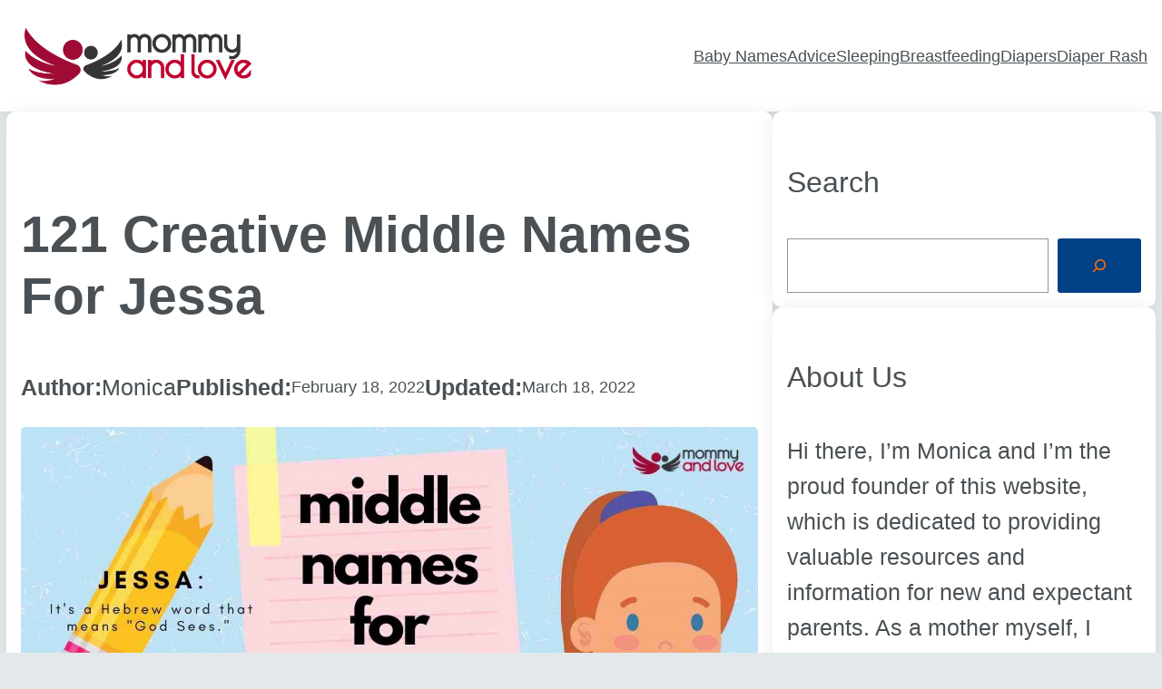

--- FILE ---
content_type: text/html; charset=UTF-8
request_url: https://mommyandlove.com/middle-names-for-Jessa/
body_size: 24476
content:
<!DOCTYPE html>
<html lang="en-US" prefix="og: https://ogp.me/ns#">
<head>
	<meta charset="UTF-8" />
	<meta name="viewport" content="width=device-width, initial-scale=1" />
	<style>img:is([sizes="auto" i], [sizes^="auto," i]) { contain-intrinsic-size: 3000px 1500px }</style>
	<!-- Hubbub v.1.33.0 https://morehubbub.com/ -->
<meta property="og:locale" content="en_US" />
<meta property="og:type" content="article" />
<meta property="og:title" content="121 Creative Middle Names for Jessa" />
<meta property="og:description" content="A middle name is a traditional and common way to give your child a unique identity. When naming your baby girl Jessa, you might want to consider these creative baby names that match her personality. First and middle names should flow well together, and our list of the best middle names should help you find the perfect one for you!" />
<meta property="og:url" content="https://mommyandlove.com/middle-names-for-jessa/" />
<meta property="og:site_name" content="Mommy and Love" />
<meta property="og:updated_time" content="2022-03-18T13:46:34+00:00" />
<meta property="article:published_time" content="2022-02-18T16:17:39+00:00" />
<meta property="article:modified_time" content="2022-03-18T13:46:34+00:00" />
<meta name="twitter:card" content="summary_large_image" />
<meta name="twitter:title" content="121 Creative Middle Names for Jessa" />
<meta name="twitter:description" content="A middle name is a traditional and common way to give your child a unique identity. When naming your baby girl Jessa, you might want to consider these creative baby names that match her personality. First and middle names should flow well together, and our list of the best middle names should help you find the perfect one for you!" />
<meta property="og:image" content="https://mommyandlove.com/wp-content/uploads/2022/02/Middle-Names-for-Jessa.jpg" />
<meta name="twitter:image" content="https://mommyandlove.com/wp-content/uploads/2022/02/Middle-Names-for-Jessa.jpg" />
<meta property="og:image:width" content="1600" />
<meta property="og:image:height" content="700" />
<!-- Hubbub v.1.33.0 https://morehubbub.com/ -->

<!-- Search Engine Optimization by Rank Math - https://rankmath.com/ -->
<meta name="description" content="A middle name is a traditional and common way to give your child a unique identity. When naming your baby girl Jessa, you might want to consider these creative baby names that match her personality. First and middle names should flow well together, and our list of the best middle names should help you find the perfect one for you!"/>
<meta name="robots" content="index, follow, max-snippet:-1, max-video-preview:-1, max-image-preview:large"/>
<link rel="canonical" href="https://mommyandlove.com/middle-names-for-jessa/" />
<meta property="og:locale" content="en_US" />
<meta property="og:type" content="article" />
<meta property="og:title" content="121 Creative Middle Names for Jessa - Mommy and Love" />
<meta property="og:description" content="A middle name is a traditional and common way to give your child a unique identity. When naming your baby girl Jessa, you might want to consider these creative baby names that match her personality. First and middle names should flow well together, and our list of the best middle names should help you find the perfect one for you!" />
<meta property="og:url" content="https://mommyandlove.com/middle-names-for-jessa/" />
<meta property="og:site_name" content="Mommy and Love" />
<meta property="article:section" content="Baby Names" />
<meta property="og:updated_time" content="2022-03-18T13:46:34+00:00" />
<meta property="og:image" content="https://mommyandlove.com/wp-content/uploads/2022/02/Middle-Names-for-Jessa.jpg" />
<meta property="og:image:secure_url" content="https://mommyandlove.com/wp-content/uploads/2022/02/Middle-Names-for-Jessa.jpg" />
<meta property="og:image:width" content="1600" />
<meta property="og:image:height" content="700" />
<meta property="og:image:alt" content="Middle Names for Jessa" />
<meta property="og:image:type" content="image/jpeg" />
<meta property="article:published_time" content="2022-02-18T16:17:39+00:00" />
<meta property="article:modified_time" content="2022-03-18T13:46:34+00:00" />
<meta name="twitter:card" content="summary_large_image" />
<meta name="twitter:title" content="121 Creative Middle Names for Jessa - Mommy and Love" />
<meta name="twitter:description" content="A middle name is a traditional and common way to give your child a unique identity. When naming your baby girl Jessa, you might want to consider these creative baby names that match her personality. First and middle names should flow well together, and our list of the best middle names should help you find the perfect one for you!" />
<meta name="twitter:image" content="https://mommyandlove.com/wp-content/uploads/2022/02/Middle-Names-for-Jessa.jpg" />
<meta name="twitter:label1" content="Written by" />
<meta name="twitter:data1" content="Monica" />
<meta name="twitter:label2" content="Time to read" />
<meta name="twitter:data2" content="7 minutes" />
<script type="application/ld+json" class="rank-math-schema">{"@context":"https://schema.org","@graph":[{"@type":["Person","Organization"],"@id":"https://mommyandlove.com/#person","name":"Mommy &amp; Love","logo":{"@type":"ImageObject","@id":"https://mommyandlove.com/#logo","url":"https://mommyandlove.com/wp-content/uploads/2021/11/Mommy-And-Love-5.png","contentUrl":"https://mommyandlove.com/wp-content/uploads/2021/11/Mommy-And-Love-5.png","caption":"Mommy &amp; Love","inLanguage":"en-US","width":"1621","height":"406"},"image":{"@type":"ImageObject","@id":"https://mommyandlove.com/#logo","url":"https://mommyandlove.com/wp-content/uploads/2021/11/Mommy-And-Love-5.png","contentUrl":"https://mommyandlove.com/wp-content/uploads/2021/11/Mommy-And-Love-5.png","caption":"Mommy &amp; Love","inLanguage":"en-US","width":"1621","height":"406"}},{"@type":"WebSite","@id":"https://mommyandlove.com/#website","url":"https://mommyandlove.com","name":"Mommy &amp; Love","publisher":{"@id":"https://mommyandlove.com/#person"},"inLanguage":"en-US"},{"@type":"ImageObject","@id":"https://mommyandlove.com/wp-content/uploads/2022/02/Middle-Names-for-Jessa.jpg","url":"https://mommyandlove.com/wp-content/uploads/2022/02/Middle-Names-for-Jessa.jpg","width":"1600","height":"700","caption":"Middle Names for Jessa","inLanguage":"en-US"},{"@type":"WebPage","@id":"https://mommyandlove.com/middle-names-for-jessa/#webpage","url":"https://mommyandlove.com/middle-names-for-jessa/","name":"121 Creative Middle Names for Jessa - Mommy and Love","datePublished":"2022-02-18T16:17:39+00:00","dateModified":"2022-03-18T13:46:34+00:00","isPartOf":{"@id":"https://mommyandlove.com/#website"},"primaryImageOfPage":{"@id":"https://mommyandlove.com/wp-content/uploads/2022/02/Middle-Names-for-Jessa.jpg"},"inLanguage":"en-US"},{"@type":"Person","@id":"https://mommyandlove.com/author/monica/","name":"Monica","url":"https://mommyandlove.com/author/monica/","image":{"@type":"ImageObject","@id":"https://secure.gravatar.com/avatar/cf22f5299cd3b320d67e0c40886cee6f78d0b0dcaf1c4795f3ec8077f2044c9b?s=96&amp;d=mm&amp;r=g","url":"https://secure.gravatar.com/avatar/cf22f5299cd3b320d67e0c40886cee6f78d0b0dcaf1c4795f3ec8077f2044c9b?s=96&amp;d=mm&amp;r=g","caption":"Monica","inLanguage":"en-US"},"sameAs":["https://mommyandlove.com"]},{"@type":"BlogPosting","headline":"121 Creative Middle Names for Jessa - Mommy and Love","keywords":"Middle Names for Jessa","datePublished":"2022-02-18T16:17:39+00:00","dateModified":"2022-03-18T13:46:34+00:00","articleSection":"Baby Names","author":{"@id":"https://mommyandlove.com/author/monica/","name":"Monica"},"publisher":{"@id":"https://mommyandlove.com/#person"},"description":"A middle name is a traditional and common way to give your child a unique identity. When naming your baby girl Jessa, you might want to consider these creative baby names that match her personality. First and middle names should flow well together, and our list of the best middle names should help you find the perfect one for you!","name":"121 Creative Middle Names for Jessa - Mommy and Love","@id":"https://mommyandlove.com/middle-names-for-jessa/#richSnippet","isPartOf":{"@id":"https://mommyandlove.com/middle-names-for-jessa/#webpage"},"image":{"@id":"https://mommyandlove.com/wp-content/uploads/2022/02/Middle-Names-for-Jessa.jpg"},"inLanguage":"en-US","mainEntityOfPage":{"@id":"https://mommyandlove.com/middle-names-for-jessa/#webpage"}}]}</script>
<!-- /Rank Math WordPress SEO plugin -->

<title>121 Creative Middle Names for Jessa - Mommy and Love</title>
<link rel='dns-prefetch' href='//www.googletagmanager.com' />
<link rel="alternate" type="application/rss+xml" title="Mommy and Love &raquo; Feed" href="https://mommyandlove.com/feed/" />
<link rel="alternate" type="application/rss+xml" title="Mommy and Love &raquo; Comments Feed" href="https://mommyandlove.com/comments/feed/" />
<script>
window._wpemojiSettings = {"baseUrl":"https:\/\/s.w.org\/images\/core\/emoji\/16.0.1\/72x72\/","ext":".png","svgUrl":"https:\/\/s.w.org\/images\/core\/emoji\/16.0.1\/svg\/","svgExt":".svg","source":{"concatemoji":"https:\/\/mommyandlove.com\/wp-includes\/js\/wp-emoji-release.min.js?ver=6.8.3"}};
/*! This file is auto-generated */
!function(s,n){var o,i,e;function c(e){try{var t={supportTests:e,timestamp:(new Date).valueOf()};sessionStorage.setItem(o,JSON.stringify(t))}catch(e){}}function p(e,t,n){e.clearRect(0,0,e.canvas.width,e.canvas.height),e.fillText(t,0,0);var t=new Uint32Array(e.getImageData(0,0,e.canvas.width,e.canvas.height).data),a=(e.clearRect(0,0,e.canvas.width,e.canvas.height),e.fillText(n,0,0),new Uint32Array(e.getImageData(0,0,e.canvas.width,e.canvas.height).data));return t.every(function(e,t){return e===a[t]})}function u(e,t){e.clearRect(0,0,e.canvas.width,e.canvas.height),e.fillText(t,0,0);for(var n=e.getImageData(16,16,1,1),a=0;a<n.data.length;a++)if(0!==n.data[a])return!1;return!0}function f(e,t,n,a){switch(t){case"flag":return n(e,"\ud83c\udff3\ufe0f\u200d\u26a7\ufe0f","\ud83c\udff3\ufe0f\u200b\u26a7\ufe0f")?!1:!n(e,"\ud83c\udde8\ud83c\uddf6","\ud83c\udde8\u200b\ud83c\uddf6")&&!n(e,"\ud83c\udff4\udb40\udc67\udb40\udc62\udb40\udc65\udb40\udc6e\udb40\udc67\udb40\udc7f","\ud83c\udff4\u200b\udb40\udc67\u200b\udb40\udc62\u200b\udb40\udc65\u200b\udb40\udc6e\u200b\udb40\udc67\u200b\udb40\udc7f");case"emoji":return!a(e,"\ud83e\udedf")}return!1}function g(e,t,n,a){var r="undefined"!=typeof WorkerGlobalScope&&self instanceof WorkerGlobalScope?new OffscreenCanvas(300,150):s.createElement("canvas"),o=r.getContext("2d",{willReadFrequently:!0}),i=(o.textBaseline="top",o.font="600 32px Arial",{});return e.forEach(function(e){i[e]=t(o,e,n,a)}),i}function t(e){var t=s.createElement("script");t.src=e,t.defer=!0,s.head.appendChild(t)}"undefined"!=typeof Promise&&(o="wpEmojiSettingsSupports",i=["flag","emoji"],n.supports={everything:!0,everythingExceptFlag:!0},e=new Promise(function(e){s.addEventListener("DOMContentLoaded",e,{once:!0})}),new Promise(function(t){var n=function(){try{var e=JSON.parse(sessionStorage.getItem(o));if("object"==typeof e&&"number"==typeof e.timestamp&&(new Date).valueOf()<e.timestamp+604800&&"object"==typeof e.supportTests)return e.supportTests}catch(e){}return null}();if(!n){if("undefined"!=typeof Worker&&"undefined"!=typeof OffscreenCanvas&&"undefined"!=typeof URL&&URL.createObjectURL&&"undefined"!=typeof Blob)try{var e="postMessage("+g.toString()+"("+[JSON.stringify(i),f.toString(),p.toString(),u.toString()].join(",")+"));",a=new Blob([e],{type:"text/javascript"}),r=new Worker(URL.createObjectURL(a),{name:"wpTestEmojiSupports"});return void(r.onmessage=function(e){c(n=e.data),r.terminate(),t(n)})}catch(e){}c(n=g(i,f,p,u))}t(n)}).then(function(e){for(var t in e)n.supports[t]=e[t],n.supports.everything=n.supports.everything&&n.supports[t],"flag"!==t&&(n.supports.everythingExceptFlag=n.supports.everythingExceptFlag&&n.supports[t]);n.supports.everythingExceptFlag=n.supports.everythingExceptFlag&&!n.supports.flag,n.DOMReady=!1,n.readyCallback=function(){n.DOMReady=!0}}).then(function(){return e}).then(function(){var e;n.supports.everything||(n.readyCallback(),(e=n.source||{}).concatemoji?t(e.concatemoji):e.wpemoji&&e.twemoji&&(t(e.twemoji),t(e.wpemoji)))}))}((window,document),window._wpemojiSettings);
</script>
<style id='wp-block-site-logo-inline-css'>
.wp-block-site-logo{box-sizing:border-box;line-height:0}.wp-block-site-logo a{display:inline-block;line-height:0}.wp-block-site-logo.is-default-size img{height:auto;width:120px}.wp-block-site-logo img{height:auto;max-width:100%}.wp-block-site-logo a,.wp-block-site-logo img{border-radius:inherit}.wp-block-site-logo.aligncenter{margin-left:auto;margin-right:auto;text-align:center}.wp-block-site-logo.is-style-rounded{border-radius:9999px}
</style>
<style id='wp-block-site-tagline-inline-css'>
.wp-block-site-tagline{box-sizing:border-box}
</style>
<style id='wp-block-group-inline-css'>
.wp-block-group{box-sizing:border-box}
</style>
<style id='wp-block-navigation-link-inline-css'>
.wp-block-navigation .wp-block-navigation-item__label{overflow-wrap:break-word}.wp-block-navigation .wp-block-navigation-item__description{display:none}.link-ui-tools{border-top:1px solid #f0f0f0;padding:8px}.link-ui-block-inserter{padding-top:8px}.link-ui-block-inserter__back{margin-left:8px;text-transform:uppercase}.components-popover-pointer-events-trap{background-color:initial;cursor:pointer;inset:0;position:fixed;z-index:1000000}
</style>
<link rel='stylesheet' id='wp-block-navigation-css' href='https://mommyandlove.com/wp-content/plugins/gutenberg/build/block-library/blocks/navigation/style.css?ver=17.7.0' media='all' />
<style id='wp-block-post-title-inline-css'>
.wp-block-post-title{box-sizing:border-box;word-break:break-word}.wp-block-post-title a{display:inline-block}
</style>
<style id='wp-block-paragraph-inline-css'>
.is-small-text{font-size:.875em}.is-regular-text{font-size:1em}.is-large-text{font-size:2.25em}.is-larger-text{font-size:3em}.has-drop-cap:not(:focus):first-letter{float:left;font-size:8.4em;font-style:normal;font-weight:100;line-height:.68;margin:.05em .1em 0 0;text-transform:uppercase}body.rtl .has-drop-cap:not(:focus):first-letter{float:none;margin-left:.1em}p.has-drop-cap.has-background{overflow:hidden}p.has-background{padding:1.25em 2.375em}:where(p.has-text-color:not(.has-link-color)) a{color:inherit}p.has-text-align-left[style*="writing-mode:vertical-lr"],p.has-text-align-right[style*="writing-mode:vertical-rl"]{rotate:180deg}
</style>
<style id='wp-block-post-author-inline-css'>
.wp-block-post-author{display:flex;flex-wrap:wrap}.wp-block-post-author__byline{font-size:.5em;margin-bottom:0;margin-top:0;width:100%}.wp-block-post-author__avatar{margin-right:1em}.wp-block-post-author__bio{font-size:.7em;margin-bottom:.7em}.wp-block-post-author__content{flex-basis:0;flex-grow:1}.wp-block-post-author__name{margin:0}
</style>
<style id='wp-block-post-date-inline-css'>
.wp-block-post-date{box-sizing:border-box}
</style>
<style id='wp-block-post-featured-image-inline-css'>
.wp-block-post-featured-image{margin-left:0;margin-right:0}.wp-block-post-featured-image a{display:block;height:100%}.wp-block-post-featured-image img{box-sizing:border-box;height:auto;max-width:100%;vertical-align:bottom;width:100%}.wp-block-post-featured-image.alignfull img,.wp-block-post-featured-image.alignwide img{width:100%}.wp-block-post-featured-image .wp-block-post-featured-image__overlay.has-background-dim{background-color:#000;inset:0;position:absolute}.wp-block-post-featured-image{position:relative}.wp-block-post-featured-image .wp-block-post-featured-image__overlay.has-background-gradient{background-color:initial}.wp-block-post-featured-image .wp-block-post-featured-image__overlay.has-background-dim-0{opacity:0}.wp-block-post-featured-image .wp-block-post-featured-image__overlay.has-background-dim-10{opacity:.1}.wp-block-post-featured-image .wp-block-post-featured-image__overlay.has-background-dim-20{opacity:.2}.wp-block-post-featured-image .wp-block-post-featured-image__overlay.has-background-dim-30{opacity:.3}.wp-block-post-featured-image .wp-block-post-featured-image__overlay.has-background-dim-40{opacity:.4}.wp-block-post-featured-image .wp-block-post-featured-image__overlay.has-background-dim-50{opacity:.5}.wp-block-post-featured-image .wp-block-post-featured-image__overlay.has-background-dim-60{opacity:.6}.wp-block-post-featured-image .wp-block-post-featured-image__overlay.has-background-dim-70{opacity:.7}.wp-block-post-featured-image .wp-block-post-featured-image__overlay.has-background-dim-80{opacity:.8}.wp-block-post-featured-image .wp-block-post-featured-image__overlay.has-background-dim-90{opacity:.9}.wp-block-post-featured-image .wp-block-post-featured-image__overlay.has-background-dim-100{opacity:1}.wp-block-post-featured-image:where(.alignleft,.alignright){width:100%}
</style>
<style id='wp-block-heading-inline-css'>
h1.has-background,h2.has-background,h3.has-background,h4.has-background,h5.has-background,h6.has-background{padding:1.25em 2.375em}h1.has-text-align-left[style*=writing-mode]:where([style*=vertical-lr]),h1.has-text-align-right[style*=writing-mode]:where([style*=vertical-rl]),h2.has-text-align-left[style*=writing-mode]:where([style*=vertical-lr]),h2.has-text-align-right[style*=writing-mode]:where([style*=vertical-rl]),h3.has-text-align-left[style*=writing-mode]:where([style*=vertical-lr]),h3.has-text-align-right[style*=writing-mode]:where([style*=vertical-rl]),h4.has-text-align-left[style*=writing-mode]:where([style*=vertical-lr]),h4.has-text-align-right[style*=writing-mode]:where([style*=vertical-rl]),h5.has-text-align-left[style*=writing-mode]:where([style*=vertical-lr]),h5.has-text-align-right[style*=writing-mode]:where([style*=vertical-rl]),h6.has-text-align-left[style*=writing-mode]:where([style*=vertical-lr]),h6.has-text-align-right[style*=writing-mode]:where([style*=vertical-rl]){rotate:180deg}
</style>
<style id='wp-block-list-inline-css'>
ol,ul{box-sizing:border-box}ol.has-background,ul.has-background{padding:1.25em 2.375em}
</style>
<link rel='stylesheet' id='wp-block-table-css' href='https://mommyandlove.com/wp-content/plugins/gutenberg/build/block-library/blocks/table/style.css?ver=17.7.0' media='all' />
<style id='wp-block-button-inline-css'>
.wp-block-button__link{box-sizing:border-box;cursor:pointer;display:inline-block;text-align:center;word-break:break-word}.wp-block-button__link.aligncenter{text-align:center}.wp-block-button__link.alignright{text-align:right}:where(.wp-block-button__link){border-radius:9999px;box-shadow:none;padding:calc(.667em + 2px) calc(1.333em + 2px);text-decoration:none}.wp-block-button[style*=text-decoration] .wp-block-button__link{text-decoration:inherit}.wp-block-buttons>.wp-block-button.has-custom-width{max-width:none}.wp-block-buttons>.wp-block-button.has-custom-width .wp-block-button__link{width:100%}.wp-block-buttons>.wp-block-button.has-custom-font-size .wp-block-button__link{font-size:inherit}.wp-block-buttons>.wp-block-button.wp-block-button__width-25{width:calc(25% - var(--wp--style--block-gap, .5em)*.75)}.wp-block-buttons>.wp-block-button.wp-block-button__width-50{width:calc(50% - var(--wp--style--block-gap, .5em)*.5)}.wp-block-buttons>.wp-block-button.wp-block-button__width-75{width:calc(75% - var(--wp--style--block-gap, .5em)*.25)}.wp-block-buttons>.wp-block-button.wp-block-button__width-100{flex-basis:100%;width:100%}.wp-block-buttons.is-vertical>.wp-block-button.wp-block-button__width-25{width:25%}.wp-block-buttons.is-vertical>.wp-block-button.wp-block-button__width-50{width:50%}.wp-block-buttons.is-vertical>.wp-block-button.wp-block-button__width-75{width:75%}.wp-block-button.is-style-squared,.wp-block-button__link.wp-block-button.is-style-squared{border-radius:0}.wp-block-button.no-border-radius,.wp-block-button__link.no-border-radius{border-radius:0!important}.wp-block-button .wp-block-button__link:where(.is-style-outline),.wp-block-button:where(.is-style-outline)>.wp-block-button__link{border:2px solid;padding:.667em 1.333em}.wp-block-button .wp-block-button__link:where(.is-style-outline):not(.has-text-color),.wp-block-button:where(.is-style-outline)>.wp-block-button__link:not(.has-text-color){color:currentColor}.wp-block-button .wp-block-button__link:where(.is-style-outline):not(.has-background),.wp-block-button:where(.is-style-outline)>.wp-block-button__link:not(.has-background){background-color:initial;background-image:none}.wp-block-button .wp-block-button__link:where(.has-border-color){border-width:initial}.wp-block-button .wp-block-button__link:where([style*=border-top-color]){border-top-width:medium}.wp-block-button .wp-block-button__link:where([style*=border-right-color]){border-right-width:medium}.wp-block-button .wp-block-button__link:where([style*=border-bottom-color]){border-bottom-width:medium}.wp-block-button .wp-block-button__link:where([style*=border-left-color]){border-left-width:medium}.wp-block-button .wp-block-button__link:where([style*=border-style]){border-width:initial}.wp-block-button .wp-block-button__link:where([style*=border-top-style]){border-top-width:medium}.wp-block-button .wp-block-button__link:where([style*=border-right-style]){border-right-width:medium}.wp-block-button .wp-block-button__link:where([style*=border-bottom-style]){border-bottom-width:medium}.wp-block-button .wp-block-button__link:where([style*=border-left-style]){border-left-width:medium}
</style>
<style id='wp-block-buttons-inline-css'>
.wp-block-buttons.is-vertical{flex-direction:column}.wp-block-buttons.is-vertical>.wp-block-button:last-child{margin-bottom:0}.wp-block-buttons>.wp-block-button{display:inline-block;margin:0}.wp-block-buttons.is-content-justification-left{justify-content:flex-start}.wp-block-buttons.is-content-justification-left.is-vertical{align-items:flex-start}.wp-block-buttons.is-content-justification-center{justify-content:center}.wp-block-buttons.is-content-justification-center.is-vertical{align-items:center}.wp-block-buttons.is-content-justification-right{justify-content:flex-end}.wp-block-buttons.is-content-justification-right.is-vertical{align-items:flex-end}.wp-block-buttons.is-content-justification-space-between{justify-content:space-between}.wp-block-buttons.aligncenter{text-align:center}.wp-block-buttons:not(.is-content-justification-space-between,.is-content-justification-right,.is-content-justification-left,.is-content-justification-center) .wp-block-button.aligncenter{margin-left:auto;margin-right:auto;width:100%}.wp-block-buttons[style*=text-decoration] .wp-block-button,.wp-block-buttons[style*=text-decoration] .wp-block-button__link{text-decoration:inherit}.wp-block-buttons.has-custom-font-size .wp-block-button__link{font-size:inherit}.wp-block-button.aligncenter{text-align:center}
</style>
<link rel='stylesheet' id='lwptoc-main-css' href='https://mommyandlove.com/wp-content/plugins/luckywp-table-of-contents/front/assets/main.min.css?ver=2.1.4' media='all' />
<style id='wp-block-post-content-inline-css'>
.wp-block-post-content{display:flow-root}
</style>
<style id='wp-block-comments-inline-css'>
.wp-block-post-comments{box-sizing:border-box}.wp-block-post-comments .alignleft{float:left}.wp-block-post-comments .alignright{float:right}.wp-block-post-comments .navigation:after{clear:both;content:"";display:table}.wp-block-post-comments .commentlist{clear:both;list-style:none;margin:0;padding:0}.wp-block-post-comments .commentlist .comment{min-height:2.25em;padding-left:3.25em}.wp-block-post-comments .commentlist .comment p{font-size:1em;line-height:1.8;margin:1em 0}.wp-block-post-comments .commentlist .children{list-style:none;margin:0;padding:0}.wp-block-post-comments .comment-author{line-height:1.5}.wp-block-post-comments .comment-author .avatar{border-radius:1.5em;display:block;float:left;height:2.5em;margin-right:.75em;margin-top:.5em;width:2.5em}.wp-block-post-comments .comment-author cite{font-style:normal}.wp-block-post-comments .comment-meta{font-size:.875em;line-height:1.5}.wp-block-post-comments .comment-meta b{font-weight:400}.wp-block-post-comments .comment-meta .comment-awaiting-moderation{display:block;margin-bottom:1em;margin-top:1em}.wp-block-post-comments .comment-body .commentmetadata{font-size:.875em}.wp-block-post-comments .comment-form-author label,.wp-block-post-comments .comment-form-comment label,.wp-block-post-comments .comment-form-email label,.wp-block-post-comments .comment-form-url label{display:block;margin-bottom:.25em}.wp-block-post-comments .comment-form input:not([type=submit]):not([type=checkbox]),.wp-block-post-comments .comment-form textarea{box-sizing:border-box;display:block;width:100%}.wp-block-post-comments .comment-form-cookies-consent{display:flex;gap:.25em}.wp-block-post-comments .comment-form-cookies-consent #wp-comment-cookies-consent{margin-top:.35em}.wp-block-post-comments .comment-reply-title{margin-bottom:0}.wp-block-post-comments .comment-reply-title :where(small){font-size:var(--wp--preset--font-size--medium,smaller);margin-left:.5em}.wp-block-post-comments .reply{font-size:.875em;margin-bottom:1.4em}.wp-block-post-comments input:not([type=submit]),.wp-block-post-comments textarea{border:1px solid #949494;font-family:inherit;font-size:1em}.wp-block-post-comments input:not([type=submit]):not([type=checkbox]),.wp-block-post-comments textarea{padding:calc(.667em + 2px)}:where(.wp-block-post-comments input[type=submit]){border:none}
</style>
<style id='wp-block-search-inline-css'>
.wp-block-search__button{margin-left:10px;word-break:normal}.wp-block-search__button.has-icon{line-height:0}.wp-block-search__button svg{fill:currentColor;min-height:24px;min-width:24px;vertical-align:text-bottom}:where(.wp-block-search__button){border:1px solid #ccc;padding:6px 10px}.wp-block-search__inside-wrapper{display:flex;flex:auto;flex-wrap:nowrap;max-width:100%}.wp-block-search__label{width:100%}.wp-block-search__input{-webkit-appearance:initial;appearance:none;border:1px solid #949494;flex-grow:1;margin-left:0;margin-right:0;min-width:3rem;padding:8px;text-decoration:unset!important}.wp-block-search.wp-block-search__button-only .wp-block-search__button{flex-shrink:0;margin-left:0;max-width:100%}.wp-block-search.wp-block-search__button-only .wp-block-search__button[aria-expanded=true]{max-width:calc(100% - 100px)}.wp-block-search.wp-block-search__button-only .wp-block-search__inside-wrapper{min-width:0!important;transition-property:width}.wp-block-search.wp-block-search__button-only .wp-block-search__input{flex-basis:100%;transition-duration:.3s}.wp-block-search.wp-block-search__button-only.wp-block-search__searchfield-hidden,.wp-block-search.wp-block-search__button-only.wp-block-search__searchfield-hidden .wp-block-search__inside-wrapper{overflow:hidden}.wp-block-search.wp-block-search__button-only.wp-block-search__searchfield-hidden .wp-block-search__input{border-left-width:0!important;border-right-width:0!important;flex-basis:0;flex-grow:0;margin:0;min-width:0!important;padding-left:0!important;padding-right:0!important;width:0!important}:where(.wp-block-search__button-inside .wp-block-search__inside-wrapper){border:1px solid #949494;box-sizing:border-box;padding:4px}:where(.wp-block-search__button-inside .wp-block-search__inside-wrapper) .wp-block-search__input{border:none;border-radius:0;padding:0 4px}:where(.wp-block-search__button-inside .wp-block-search__inside-wrapper) .wp-block-search__input:focus{outline:none}:where(.wp-block-search__button-inside .wp-block-search__inside-wrapper) :where(.wp-block-search__button){padding:4px 8px}.wp-block-search.aligncenter .wp-block-search__inside-wrapper{margin:auto}.wp-block[data-align=right] .wp-block-search.wp-block-search__button-only .wp-block-search__inside-wrapper{float:right}
</style>
<style id='wp-block-columns-inline-css'>
.wp-block-columns{align-items:normal!important;box-sizing:border-box;display:flex;flex-wrap:wrap!important}@media (min-width:782px){.wp-block-columns{flex-wrap:nowrap!important}}.wp-block-columns.are-vertically-aligned-top{align-items:flex-start}.wp-block-columns.are-vertically-aligned-center{align-items:center}.wp-block-columns.are-vertically-aligned-bottom{align-items:flex-end}@media (max-width:781px){.wp-block-columns:not(.is-not-stacked-on-mobile)>.wp-block-column{flex-basis:100%!important}}@media (min-width:782px){.wp-block-columns:not(.is-not-stacked-on-mobile)>.wp-block-column{flex-basis:0;flex-grow:1}.wp-block-columns:not(.is-not-stacked-on-mobile)>.wp-block-column[style*=flex-basis]{flex-grow:0}}.wp-block-columns.is-not-stacked-on-mobile{flex-wrap:nowrap!important}.wp-block-columns.is-not-stacked-on-mobile>.wp-block-column{flex-basis:0;flex-grow:1}.wp-block-columns.is-not-stacked-on-mobile>.wp-block-column[style*=flex-basis]{flex-grow:0}:where(.wp-block-columns){margin-bottom:1.75em}:where(.wp-block-columns.has-background){padding:1.25em 2.375em}.wp-block-column{flex-grow:1;min-width:0;overflow-wrap:break-word;word-break:break-word}.wp-block-column.is-vertically-aligned-top{align-self:flex-start}.wp-block-column.is-vertically-aligned-center{align-self:center}.wp-block-column.is-vertically-aligned-bottom{align-self:flex-end}.wp-block-column.is-vertically-aligned-stretch{align-self:stretch}.wp-block-column.is-vertically-aligned-bottom,.wp-block-column.is-vertically-aligned-center,.wp-block-column.is-vertically-aligned-top{width:100%}
</style>
<style id='wp-block-post-template-inline-css'>
.wp-block-post-template{list-style:none;margin-bottom:0;margin-top:0;max-width:100%;padding:0}.wp-block-post-template.wp-block-post-template{background:none}.wp-block-post-template.is-flex-container{display:flex;flex-direction:row;flex-wrap:wrap;gap:1.25em}.wp-block-post-template.is-flex-container>li{margin:0;width:100%}@media (min-width:600px){.wp-block-post-template.is-flex-container.is-flex-container.columns-2>li{width:calc(50% - .625em)}.wp-block-post-template.is-flex-container.is-flex-container.columns-3>li{width:calc(33.33333% - .83333em)}.wp-block-post-template.is-flex-container.is-flex-container.columns-4>li{width:calc(25% - .9375em)}.wp-block-post-template.is-flex-container.is-flex-container.columns-5>li{width:calc(20% - 1em)}.wp-block-post-template.is-flex-container.is-flex-container.columns-6>li{width:calc(16.66667% - 1.04167em)}}@media (max-width:600px){.wp-block-post-template-is-layout-grid.wp-block-post-template-is-layout-grid.wp-block-post-template-is-layout-grid.wp-block-post-template-is-layout-grid{grid-template-columns:1fr}}.wp-block-post-template-is-layout-constrained>li>.alignright,.wp-block-post-template-is-layout-flow>li>.alignright{float:right;margin-inline-end:0;margin-inline-start:2em}.wp-block-post-template-is-layout-constrained>li>.alignleft,.wp-block-post-template-is-layout-flow>li>.alignleft{float:left;margin-inline-end:2em;margin-inline-start:0}.wp-block-post-template-is-layout-constrained>li>.aligncenter,.wp-block-post-template-is-layout-flow>li>.aligncenter{margin-inline-end:auto;margin-inline-start:auto}
</style>
<style id='wp-block-post-navigation-link-inline-css'>
.wp-block-post-navigation-link .wp-block-post-navigation-link__arrow-previous{display:inline-block;margin-right:1ch}.wp-block-post-navigation-link .wp-block-post-navigation-link__arrow-previous:not(.is-arrow-chevron){transform:scaleX(1)}.wp-block-post-navigation-link .wp-block-post-navigation-link__arrow-next{display:inline-block;margin-left:1ch}.wp-block-post-navigation-link .wp-block-post-navigation-link__arrow-next:not(.is-arrow-chevron){transform:scaleX(1)}.wp-block-post-navigation-link.has-text-align-left[style*="writing-mode: vertical-lr"],.wp-block-post-navigation-link.has-text-align-right[style*="writing-mode: vertical-rl"]{rotate:180deg}
</style>
<style id='wp-block-post-excerpt-inline-css'>
:where(.wp-block-post-excerpt){margin-bottom:var(--wp--style--block-gap);margin-top:var(--wp--style--block-gap)}.wp-block-post-excerpt__excerpt{margin-bottom:0;margin-top:0}.wp-block-post-excerpt__more-text{margin-bottom:0;margin-top:var(--wp--style--block-gap)}.wp-block-post-excerpt__more-link{display:inline-block}
</style>
<style id='wp-block-site-title-inline-css'>
.wp-block-site-title a{color:inherit}
</style>
<link rel='stylesheet' id='popcorn2-style-css' href='https://mommyandlove.com/wp-content/themes/popcorn2/assets/css/main.css?ver=202401160706' media='all' />
<link rel='stylesheet' id='popcorn2-icons-css' href='https://mommyandlove.com/wp-content/themes/popcorn2/assets/css/icons.css?ver=202401160706' media='all' />
<style id='wp-emoji-styles-inline-css'>

	img.wp-smiley, img.emoji {
		display: inline !important;
		border: none !important;
		box-shadow: none !important;
		height: 1em !important;
		width: 1em !important;
		margin: 0 0.07em !important;
		vertical-align: -0.1em !important;
		background: none !important;
		padding: 0 !important;
	}
</style>
<link rel='stylesheet' id='wp-block-library-css' href='https://mommyandlove.com/wp-content/plugins/gutenberg/build/block-library/common.css?ver=17.7.0' media='all' />
<style id='wp-block-template-skip-link-inline-css'>

		.skip-link.screen-reader-text {
			border: 0;
			clip-path: inset(50%);
			height: 1px;
			margin: -1px;
			overflow: hidden;
			padding: 0;
			position: absolute !important;
			width: 1px;
			word-wrap: normal !important;
		}

		.skip-link.screen-reader-text:focus {
			background-color: #eee;
			clip-path: none;
			color: #444;
			display: block;
			font-size: 1em;
			height: auto;
			left: 5px;
			line-height: normal;
			padding: 15px 23px 14px;
			text-decoration: none;
			top: 5px;
			width: auto;
			z-index: 100000;
		}
</style>
<style id='global-styles-inline-css'>
body{--wp--preset--color--black: #000000;--wp--preset--color--cyan-bluish-gray: #f6ecec;--wp--preset--color--white: #ffffff;--wp--preset--color--pale-pink: #f78da7;--wp--preset--color--vivid-red: #cf2e2e;--wp--preset--color--luminous-vivid-orange: #ff6900;--wp--preset--color--luminous-vivid-amber: #fcb900;--wp--preset--color--light-green-cyan: #7bdcb5;--wp--preset--color--vivid-green-cyan: #00d084;--wp--preset--color--pale-cyan-blue: #8ed1fc;--wp--preset--color--vivid-cyan-blue: #0693e3;--wp--preset--color--vivid-purple: #9b51e0;--wp--preset--color--popcorn-primary-color: #004085;--wp--preset--color--popcorn-secondary-color: #e3e8ea;--wp--preset--color--popcorn-tertiary-color: #4a5054;--wp--preset--color--popcorn-quaternary-color: #f1f1f1;--wp--preset--color--popcorn-quinary-color: #ffffff;--wp--preset--color--popcorn-senary-color: #000000;--wp--preset--color--popcorn-info-background: #cce5ff;--wp--preset--color--popcorn-info-text: #0b36a0;--wp--preset--color--popcorn-success-background: #d4edda;--wp--preset--color--popcorn-success-text: #36a00b;--wp--preset--color--popcorn-warning-background: #fff3cd;--wp--preset--color--popcorn-warning-text: #856404;--wp--preset--color--popcorn-error-background: #f8d7da;--wp--preset--color--popcorn-error-text: #721c24;--wp--preset--color--popcorn-element-background: #ffffff;--wp--preset--gradient--vivid-cyan-blue-to-vivid-purple: linear-gradient(135deg,rgba(6,147,227,1) 0%,rgb(155,81,224) 100%);--wp--preset--gradient--light-green-cyan-to-vivid-green-cyan: linear-gradient(135deg,rgb(122,220,180) 0%,rgb(0,208,130) 100%);--wp--preset--gradient--luminous-vivid-amber-to-luminous-vivid-orange: linear-gradient(135deg,rgba(252,185,0,1) 0%,rgba(255,105,0,1) 100%);--wp--preset--gradient--luminous-vivid-orange-to-vivid-red: linear-gradient(135deg,rgba(255,105,0,1) 0%,rgb(207,46,46) 100%);--wp--preset--gradient--very-light-gray-to-cyan-bluish-gray: linear-gradient(135deg,rgb(238,238,238) 0%,rgb(169,184,195) 100%);--wp--preset--gradient--cool-to-warm-spectrum: linear-gradient(135deg,rgb(74,234,220) 0%,rgb(151,120,209) 20%,rgb(207,42,186) 40%,rgb(238,44,130) 60%,rgb(251,105,98) 80%,rgb(254,248,76) 100%);--wp--preset--gradient--blush-light-purple: linear-gradient(135deg,rgb(255,206,236) 0%,rgb(152,150,240) 100%);--wp--preset--gradient--blush-bordeaux: linear-gradient(135deg,rgb(254,205,165) 0%,rgb(254,45,45) 50%,rgb(107,0,62) 100%);--wp--preset--gradient--luminous-dusk: linear-gradient(135deg,rgb(255,203,112) 0%,rgb(199,81,192) 50%,rgb(65,88,208) 100%);--wp--preset--gradient--pale-ocean: linear-gradient(135deg,rgb(255,245,203) 0%,rgb(182,227,212) 50%,rgb(51,167,181) 100%);--wp--preset--gradient--electric-grass: linear-gradient(135deg,rgb(202,248,128) 0%,rgb(113,206,126) 100%);--wp--preset--gradient--midnight: linear-gradient(135deg,rgb(2,3,129) 0%,rgb(40,116,252) 100%);--wp--preset--font-size--small: 13px;--wp--preset--font-size--medium: clamp(14px, 0.875rem + ((1vw - 3.2px) * 0.682), 20px);--wp--preset--font-size--large: clamp(22.041px, 1.378rem + ((1vw - 3.2px) * 1.586), 36px);--wp--preset--font-size--x-large: clamp(25.014px, 1.563rem + ((1vw - 3.2px) * 1.93), 42px);--wp--preset--font-size--popcorn-font-xs: clamp(0.63rem, 0.63rem + ((1vw - 0.2rem) * 0.018), 0.64rem);--wp--preset--font-size--popcorn-font-s: clamp(0.8rem, 0.8rem + ((1vw - 0.2rem) * 0.073), 0.84rem);--wp--preset--font-size--popcorn-font-b: clamp(1rem, 1rem + ((1vw - 0.2rem) * 0.236), 1.13rem);--wp--preset--font-size--popcorn-font-m: clamp(1.25rem, 1.25rem + ((1vw - 0.2rem) * 0.455), 1.5rem);--wp--preset--font-size--popcorn-font-l: clamp(1.56rem, 1.56rem + ((1vw - 0.2rem) * 0.8), 2rem);--wp--preset--font-size--popcorn-font-xl: clamp(1.95rem, 1.95rem + ((1vw - 0.2rem) * 1.291), 2.66rem);--wp--preset--font-size--popcorn-font-xxl: clamp(2.44rem, 2.44rem + ((1vw - 0.2rem) * 2.018), 3.55rem);--wp--preset--font-size--popcorn-font-xxxl: clamp(3.05rem, 3.05rem + ((1vw - 0.2rem) * 3.055), 4.73rem);--wp--preset--font-family--popcorn-arial: Arial, sans-serif;--wp--preset--font-family--popcorn-arial-black: 'Arial Black', 'Arial Bold', Gadget, sans-serif;--wp--preset--font-family--popcorn-arial-narrow: 'Arial Narrow', Arial, sans-serif;--wp--preset--font-family--popcorn-baskerville: Baskerville, 'Baskerville Old Face', 'Hoefler Text', Garamond, 'Times New Roman', serif;--wp--preset--font-family--popcorn-brush-script-mt: 'Brush Script MT', cursive;--wp--preset--font-family--popcorn-copperplate: Copperplate, 'Copperplate Gothic Light', fantasy;--wp--preset--font-family--popcorn-courier-new: 'Courier New', monospace;--wp--preset--font-family--popcorn-garamond: Garamond, serif;--wp--preset--font-family--popcorn-georgia: Georgia, serif;--wp--preset--font-family--popcorn-helvetica: 'Helvetica Neue', Helvetica, Arial, sans-serif;--wp--preset--font-family--popcorn-lucida-bright: 'Lucida Bright', Georgia, serif;--wp--preset--font-family--popcorn-palatino: Palatino, 'Palatino Linotype', 'Palatino LT STD', 'Book Antiqua', Georgia, serif;--wp--preset--font-family--popcorn-papyrus: Papyrus, fantasy;--wp--preset--font-family--popcorn-tahoma: Tahoma, sans-serif;--wp--preset--font-family--popcorn-times-new-roman: 'Times New Roman', serif;--wp--preset--font-family--popcorn-trebuchet-ms: 'Trebuchet MS', sans-serif;--wp--preset--font-family--popcorn-verdana: Verdana, sans-serif;--wp--preset--spacing--20: 0.44rem;--wp--preset--spacing--30: 0.67rem;--wp--preset--spacing--40: 1rem;--wp--preset--spacing--50: 1.5rem;--wp--preset--spacing--60: 2.25rem;--wp--preset--spacing--70: 3.38rem;--wp--preset--spacing--80: 5.06rem;--wp--preset--shadow--natural: 6px 6px 9px rgba(0, 0, 0, 0.2);--wp--preset--shadow--deep: 12px 12px 50px rgba(0, 0, 0, 0.4);--wp--preset--shadow--sharp: 6px 6px 0px rgba(0, 0, 0, 0.2);--wp--preset--shadow--outlined: 6px 6px 0px -3px rgba(255, 255, 255, 1), 6px 6px rgba(0, 0, 0, 1);--wp--preset--shadow--crisp: 6px 6px 0px rgba(0, 0, 0, 1);--wp--custom--popcorn--full-height: 100%;--wp--custom--popcorn--box-shadow--default: 0px 2px 20px rgb(0 0 0 / 8%);--wp--custom--popcorn--border-radius--default: 10px;--wp--custom--popcorn--border-radius--small: 5px;--wp--custom--popcorn--border-radius--smallest: 3px;}body { margin: 0;--wp--style--global--content-size: 800px;--wp--style--global--wide-size: 1200px; }.wp-site-blocks > .alignleft { float: left; margin-right: 2em; }.wp-site-blocks > .alignright { float: right; margin-left: 2em; }.wp-site-blocks > .aligncenter { justify-content: center; margin-left: auto; margin-right: auto; }:where(.wp-site-blocks) > * { margin-block-start: 24px; margin-block-end: 0; }:where(.wp-site-blocks) > :first-child:first-child { margin-block-start: 0; }:where(.wp-site-blocks) > :last-child:last-child { margin-block-end: 0; }body { --wp--style--block-gap: 24px; }:where(body .is-layout-flow)  > :first-child:first-child{margin-block-start: 0;}:where(body .is-layout-flow)  > :last-child:last-child{margin-block-end: 0;}:where(body .is-layout-flow)  > *{margin-block-start: 24px;margin-block-end: 0;}:where(body .is-layout-constrained)  > :first-child:first-child{margin-block-start: 0;}:where(body .is-layout-constrained)  > :last-child:last-child{margin-block-end: 0;}:where(body .is-layout-constrained)  > *{margin-block-start: 24px;margin-block-end: 0;}:where(body .is-layout-flex) {gap: 24px;}:where(body .is-layout-grid) {gap: 24px;}body .is-layout-flow > .alignleft{float: left;margin-inline-start: 0;margin-inline-end: 2em;}body .is-layout-flow > .alignright{float: right;margin-inline-start: 2em;margin-inline-end: 0;}body .is-layout-flow > .aligncenter{margin-left: auto !important;margin-right: auto !important;}body .is-layout-constrained > .alignleft{float: left;margin-inline-start: 0;margin-inline-end: 2em;}body .is-layout-constrained > .alignright{float: right;margin-inline-start: 2em;margin-inline-end: 0;}body .is-layout-constrained > .aligncenter{margin-left: auto !important;margin-right: auto !important;}body .is-layout-constrained > :where(:not(.alignleft):not(.alignright):not(.alignfull)){max-width: var(--wp--style--global--content-size);margin-left: auto !important;margin-right: auto !important;}body .is-layout-constrained > .alignwide{max-width: var(--wp--style--global--wide-size);}body .is-layout-flex{display: flex;}body .is-layout-flex{flex-wrap: wrap;align-items: center;}body .is-layout-flex > *{margin: 0;}body .is-layout-grid{display: grid;}body .is-layout-grid > *{margin: 0;}body{background-color: var(--wp--preset--color--popcorn-secondary-color);color: var(--wp--preset--color--popcorn-tertiary-color);font-family: var(--wp--preset--font-family--popcorn-arial);font-size: var(--wp--preset--font-size--popcorn-font-m);font-style: normal;font-weight: 400;line-height: 0.6;padding-top: 0px;padding-right: 0px;padding-bottom: 0px;padding-left: 0px;}a:where(:not(.wp-element-button)){color: var(--wp--preset--color--popcorn-primary-color);font-family: var(--wp--preset--font-family--popcorn-arial);font-size: clamp(1.017rem, 1.017rem + ((1vw - 0.2rem) * 0.987), 1.56rem);text-decoration: none;}a:where(:not(.wp-element-button)):hover{color: var(--wp--preset--color--popcorn-error-text);}h1, h2, h3, h4, h5, h6{color: var(--wp--preset--color--popcorn-tertiary-color);font-style: normal;font-weight: 700;line-height: 1.2;text-transform: capitalize;}h1{font-size: var(--wp--preset--font-size--popcorn-font-xxl);font-style: normal;font-weight: 700;line-height: 1.2;}h2{font-size: var(--wp--preset--font-size--popcorn-font-xl);font-style: normal;font-weight: 700;line-height: 1.2;}h3{font-size: var(--wp--preset--font-size--popcorn-font-l);font-style: normal;font-weight: 700;line-height: 1.2;}h4{font-size: var(--wp--preset--font-size--popcorn-font-m);font-style: normal;font-weight: 700;line-height: 1.2;}h5{font-size: var(--wp--preset--font-size--popcorn-font-b);line-height: 1.2;}h6{font-size: var(--wp--preset--font-size--popcorn-font-s);line-height: 1.2;}.wp-element-button, .wp-block-button__link{background-color: var(--wp--preset--color--luminous-vivid-amber);border-width: 0;color: var(--wp--preset--color--luminous-vivid-orange);font-family: var(--wp--preset--font-family--popcorn-arial);font-size: clamp(15.747px, 0.984rem + ((1vw - 3.2px) * 0.938), 24px);line-height: inherit;padding: calc(0.667em + 2px) calc(1.333em + 2px);text-decoration: none;}.wp-element-caption, .wp-block-audio figcaption, .wp-block-embed figcaption, .wp-block-gallery figcaption, .wp-block-image figcaption, .wp-block-table figcaption, .wp-block-video figcaption{font-family: var(--wp--preset--font-family--popcorn-arial);font-size: clamp(1.017rem, 1.017rem + ((1vw - 0.2rem) * 0.987), 1.56rem);}.has-black-color{color: var(--wp--preset--color--black) !important;}.has-cyan-bluish-gray-color{color: var(--wp--preset--color--cyan-bluish-gray) !important;}.has-white-color{color: var(--wp--preset--color--white) !important;}.has-pale-pink-color{color: var(--wp--preset--color--pale-pink) !important;}.has-vivid-red-color{color: var(--wp--preset--color--vivid-red) !important;}.has-luminous-vivid-orange-color{color: var(--wp--preset--color--luminous-vivid-orange) !important;}.has-luminous-vivid-amber-color{color: var(--wp--preset--color--luminous-vivid-amber) !important;}.has-light-green-cyan-color{color: var(--wp--preset--color--light-green-cyan) !important;}.has-vivid-green-cyan-color{color: var(--wp--preset--color--vivid-green-cyan) !important;}.has-pale-cyan-blue-color{color: var(--wp--preset--color--pale-cyan-blue) !important;}.has-vivid-cyan-blue-color{color: var(--wp--preset--color--vivid-cyan-blue) !important;}.has-vivid-purple-color{color: var(--wp--preset--color--vivid-purple) !important;}.has-popcorn-primary-color-color{color: var(--wp--preset--color--popcorn-primary-color) !important;}.has-popcorn-secondary-color-color{color: var(--wp--preset--color--popcorn-secondary-color) !important;}.has-popcorn-tertiary-color-color{color: var(--wp--preset--color--popcorn-tertiary-color) !important;}.has-popcorn-quaternary-color-color{color: var(--wp--preset--color--popcorn-quaternary-color) !important;}.has-popcorn-quinary-color-color{color: var(--wp--preset--color--popcorn-quinary-color) !important;}.has-popcorn-senary-color-color{color: var(--wp--preset--color--popcorn-senary-color) !important;}.has-popcorn-info-background-color{color: var(--wp--preset--color--popcorn-info-background) !important;}.has-popcorn-info-text-color{color: var(--wp--preset--color--popcorn-info-text) !important;}.has-popcorn-success-background-color{color: var(--wp--preset--color--popcorn-success-background) !important;}.has-popcorn-success-text-color{color: var(--wp--preset--color--popcorn-success-text) !important;}.has-popcorn-warning-background-color{color: var(--wp--preset--color--popcorn-warning-background) !important;}.has-popcorn-warning-text-color{color: var(--wp--preset--color--popcorn-warning-text) !important;}.has-popcorn-error-background-color{color: var(--wp--preset--color--popcorn-error-background) !important;}.has-popcorn-error-text-color{color: var(--wp--preset--color--popcorn-error-text) !important;}.has-popcorn-element-background-color{color: var(--wp--preset--color--popcorn-element-background) !important;}.has-black-background-color{background-color: var(--wp--preset--color--black) !important;}.has-cyan-bluish-gray-background-color{background-color: var(--wp--preset--color--cyan-bluish-gray) !important;}.has-white-background-color{background-color: var(--wp--preset--color--white) !important;}.has-pale-pink-background-color{background-color: var(--wp--preset--color--pale-pink) !important;}.has-vivid-red-background-color{background-color: var(--wp--preset--color--vivid-red) !important;}.has-luminous-vivid-orange-background-color{background-color: var(--wp--preset--color--luminous-vivid-orange) !important;}.has-luminous-vivid-amber-background-color{background-color: var(--wp--preset--color--luminous-vivid-amber) !important;}.has-light-green-cyan-background-color{background-color: var(--wp--preset--color--light-green-cyan) !important;}.has-vivid-green-cyan-background-color{background-color: var(--wp--preset--color--vivid-green-cyan) !important;}.has-pale-cyan-blue-background-color{background-color: var(--wp--preset--color--pale-cyan-blue) !important;}.has-vivid-cyan-blue-background-color{background-color: var(--wp--preset--color--vivid-cyan-blue) !important;}.has-vivid-purple-background-color{background-color: var(--wp--preset--color--vivid-purple) !important;}.has-popcorn-primary-color-background-color{background-color: var(--wp--preset--color--popcorn-primary-color) !important;}.has-popcorn-secondary-color-background-color{background-color: var(--wp--preset--color--popcorn-secondary-color) !important;}.has-popcorn-tertiary-color-background-color{background-color: var(--wp--preset--color--popcorn-tertiary-color) !important;}.has-popcorn-quaternary-color-background-color{background-color: var(--wp--preset--color--popcorn-quaternary-color) !important;}.has-popcorn-quinary-color-background-color{background-color: var(--wp--preset--color--popcorn-quinary-color) !important;}.has-popcorn-senary-color-background-color{background-color: var(--wp--preset--color--popcorn-senary-color) !important;}.has-popcorn-info-background-background-color{background-color: var(--wp--preset--color--popcorn-info-background) !important;}.has-popcorn-info-text-background-color{background-color: var(--wp--preset--color--popcorn-info-text) !important;}.has-popcorn-success-background-background-color{background-color: var(--wp--preset--color--popcorn-success-background) !important;}.has-popcorn-success-text-background-color{background-color: var(--wp--preset--color--popcorn-success-text) !important;}.has-popcorn-warning-background-background-color{background-color: var(--wp--preset--color--popcorn-warning-background) !important;}.has-popcorn-warning-text-background-color{background-color: var(--wp--preset--color--popcorn-warning-text) !important;}.has-popcorn-error-background-background-color{background-color: var(--wp--preset--color--popcorn-error-background) !important;}.has-popcorn-error-text-background-color{background-color: var(--wp--preset--color--popcorn-error-text) !important;}.has-popcorn-element-background-background-color{background-color: var(--wp--preset--color--popcorn-element-background) !important;}.has-black-border-color{border-color: var(--wp--preset--color--black) !important;}.has-cyan-bluish-gray-border-color{border-color: var(--wp--preset--color--cyan-bluish-gray) !important;}.has-white-border-color{border-color: var(--wp--preset--color--white) !important;}.has-pale-pink-border-color{border-color: var(--wp--preset--color--pale-pink) !important;}.has-vivid-red-border-color{border-color: var(--wp--preset--color--vivid-red) !important;}.has-luminous-vivid-orange-border-color{border-color: var(--wp--preset--color--luminous-vivid-orange) !important;}.has-luminous-vivid-amber-border-color{border-color: var(--wp--preset--color--luminous-vivid-amber) !important;}.has-light-green-cyan-border-color{border-color: var(--wp--preset--color--light-green-cyan) !important;}.has-vivid-green-cyan-border-color{border-color: var(--wp--preset--color--vivid-green-cyan) !important;}.has-pale-cyan-blue-border-color{border-color: var(--wp--preset--color--pale-cyan-blue) !important;}.has-vivid-cyan-blue-border-color{border-color: var(--wp--preset--color--vivid-cyan-blue) !important;}.has-vivid-purple-border-color{border-color: var(--wp--preset--color--vivid-purple) !important;}.has-popcorn-primary-color-border-color{border-color: var(--wp--preset--color--popcorn-primary-color) !important;}.has-popcorn-secondary-color-border-color{border-color: var(--wp--preset--color--popcorn-secondary-color) !important;}.has-popcorn-tertiary-color-border-color{border-color: var(--wp--preset--color--popcorn-tertiary-color) !important;}.has-popcorn-quaternary-color-border-color{border-color: var(--wp--preset--color--popcorn-quaternary-color) !important;}.has-popcorn-quinary-color-border-color{border-color: var(--wp--preset--color--popcorn-quinary-color) !important;}.has-popcorn-senary-color-border-color{border-color: var(--wp--preset--color--popcorn-senary-color) !important;}.has-popcorn-info-background-border-color{border-color: var(--wp--preset--color--popcorn-info-background) !important;}.has-popcorn-info-text-border-color{border-color: var(--wp--preset--color--popcorn-info-text) !important;}.has-popcorn-success-background-border-color{border-color: var(--wp--preset--color--popcorn-success-background) !important;}.has-popcorn-success-text-border-color{border-color: var(--wp--preset--color--popcorn-success-text) !important;}.has-popcorn-warning-background-border-color{border-color: var(--wp--preset--color--popcorn-warning-background) !important;}.has-popcorn-warning-text-border-color{border-color: var(--wp--preset--color--popcorn-warning-text) !important;}.has-popcorn-error-background-border-color{border-color: var(--wp--preset--color--popcorn-error-background) !important;}.has-popcorn-error-text-border-color{border-color: var(--wp--preset--color--popcorn-error-text) !important;}.has-popcorn-element-background-border-color{border-color: var(--wp--preset--color--popcorn-element-background) !important;}.has-vivid-cyan-blue-to-vivid-purple-gradient-background{background: var(--wp--preset--gradient--vivid-cyan-blue-to-vivid-purple) !important;}.has-light-green-cyan-to-vivid-green-cyan-gradient-background{background: var(--wp--preset--gradient--light-green-cyan-to-vivid-green-cyan) !important;}.has-luminous-vivid-amber-to-luminous-vivid-orange-gradient-background{background: var(--wp--preset--gradient--luminous-vivid-amber-to-luminous-vivid-orange) !important;}.has-luminous-vivid-orange-to-vivid-red-gradient-background{background: var(--wp--preset--gradient--luminous-vivid-orange-to-vivid-red) !important;}.has-very-light-gray-to-cyan-bluish-gray-gradient-background{background: var(--wp--preset--gradient--very-light-gray-to-cyan-bluish-gray) !important;}.has-cool-to-warm-spectrum-gradient-background{background: var(--wp--preset--gradient--cool-to-warm-spectrum) !important;}.has-blush-light-purple-gradient-background{background: var(--wp--preset--gradient--blush-light-purple) !important;}.has-blush-bordeaux-gradient-background{background: var(--wp--preset--gradient--blush-bordeaux) !important;}.has-luminous-dusk-gradient-background{background: var(--wp--preset--gradient--luminous-dusk) !important;}.has-pale-ocean-gradient-background{background: var(--wp--preset--gradient--pale-ocean) !important;}.has-electric-grass-gradient-background{background: var(--wp--preset--gradient--electric-grass) !important;}.has-midnight-gradient-background{background: var(--wp--preset--gradient--midnight) !important;}.has-small-font-size{font-size: var(--wp--preset--font-size--small) !important;}.has-medium-font-size{font-size: var(--wp--preset--font-size--medium) !important;}.has-large-font-size{font-size: var(--wp--preset--font-size--large) !important;}.has-x-large-font-size{font-size: var(--wp--preset--font-size--x-large) !important;}.has-popcorn-font-xs-font-size{font-size: var(--wp--preset--font-size--popcorn-font-xs) !important;}.has-popcorn-font-s-font-size{font-size: var(--wp--preset--font-size--popcorn-font-s) !important;}.has-popcorn-font-b-font-size{font-size: var(--wp--preset--font-size--popcorn-font-b) !important;}.has-popcorn-font-m-font-size{font-size: var(--wp--preset--font-size--popcorn-font-m) !important;}.has-popcorn-font-l-font-size{font-size: var(--wp--preset--font-size--popcorn-font-l) !important;}.has-popcorn-font-xl-font-size{font-size: var(--wp--preset--font-size--popcorn-font-xl) !important;}.has-popcorn-font-xxl-font-size{font-size: var(--wp--preset--font-size--popcorn-font-xxl) !important;}.has-popcorn-font-xxxl-font-size{font-size: var(--wp--preset--font-size--popcorn-font-xxxl) !important;}.has-popcorn-arial-font-family{font-family: var(--wp--preset--font-family--popcorn-arial) !important;}.has-popcorn-arial-black-font-family{font-family: var(--wp--preset--font-family--popcorn-arial-black) !important;}.has-popcorn-arial-narrow-font-family{font-family: var(--wp--preset--font-family--popcorn-arial-narrow) !important;}.has-popcorn-baskerville-font-family{font-family: var(--wp--preset--font-family--popcorn-baskerville) !important;}.has-popcorn-brush-script-mt-font-family{font-family: var(--wp--preset--font-family--popcorn-brush-script-mt) !important;}.has-popcorn-copperplate-font-family{font-family: var(--wp--preset--font-family--popcorn-copperplate) !important;}.has-popcorn-courier-new-font-family{font-family: var(--wp--preset--font-family--popcorn-courier-new) !important;}.has-popcorn-garamond-font-family{font-family: var(--wp--preset--font-family--popcorn-garamond) !important;}.has-popcorn-georgia-font-family{font-family: var(--wp--preset--font-family--popcorn-georgia) !important;}.has-popcorn-helvetica-font-family{font-family: var(--wp--preset--font-family--popcorn-helvetica) !important;}.has-popcorn-lucida-bright-font-family{font-family: var(--wp--preset--font-family--popcorn-lucida-bright) !important;}.has-popcorn-palatino-font-family{font-family: var(--wp--preset--font-family--popcorn-palatino) !important;}.has-popcorn-papyrus-font-family{font-family: var(--wp--preset--font-family--popcorn-papyrus) !important;}.has-popcorn-tahoma-font-family{font-family: var(--wp--preset--font-family--popcorn-tahoma) !important;}.has-popcorn-times-new-roman-font-family{font-family: var(--wp--preset--font-family--popcorn-times-new-roman) !important;}.has-popcorn-trebuchet-ms-font-family{font-family: var(--wp--preset--font-family--popcorn-trebuchet-ms) !important;}.has-popcorn-verdana-font-family{font-family: var(--wp--preset--font-family--popcorn-verdana) !important;}
.wp-block-navigation{font-size: var(--wp--preset--font-size--popcorn-font-b);}
.wp-block-navigation a:where(:not(.wp-element-button)){color: inherit;}
.wp-block-button .wp-block-button__link{background-color: var(--wp--preset--color--luminous-vivid-orange);border-radius: 5px;color: var(--wp--preset--color--popcorn-quinary-color);}
ol,ul{font-size: var(--wp--preset--font-size--popcorn-font-l);line-height: 1.6;}
p{font-size: clamp(1.017rem, 1.017rem + ((1vw - 0.2rem) * 0.987), 1.56rem);font-style: normal;font-weight: 400;line-height: 1.6;}
.wp-block-site-tagline{font-size: var(--wp--preset--font-size--popcorn-font-s);}
.wp-block-heading{font-size: var(--wp--preset--font-size--popcorn-font-l);font-style: normal;font-weight: 100;}
</style>
<style id='core-block-supports-inline-css'>
.wp-container-core-group-is-layout-1.wp-container-core-group-is-layout-1 > *{margin-block-start:0;margin-block-end:0;}.wp-container-core-group-is-layout-1.wp-container-core-group-is-layout-1.wp-container-core-group-is-layout-1.wp-container-core-group-is-layout-1 > * + *{margin-block-start:1em;margin-block-end:0;}.wp-container-core-navigation-is-layout-1.wp-container-core-navigation-is-layout-1{justify-content:flex-end;}.wp-container-core-group-is-layout-3.wp-container-core-group-is-layout-3{flex-wrap:nowrap;justify-content:space-between;}.wp-container-core-group-is-layout-4.wp-container-core-group-is-layout-4 > :where(:not(.alignleft):not(.alignright):not(.alignfull)){max-width:1200px;margin-left:auto !important;margin-right:auto !important;}.wp-container-core-group-is-layout-4.wp-container-core-group-is-layout-4 > .alignwide{max-width:1200px;}.wp-container-core-group-is-layout-4.wp-container-core-group-is-layout-4 .alignfull{max-width:none;}.wp-container-core-group-is-layout-5.wp-container-core-group-is-layout-5 > :where(:not(.alignleft):not(.alignright):not(.alignfull)){max-width:800px;margin-left:auto !important;margin-right:auto !important;}.wp-container-core-group-is-layout-5.wp-container-core-group-is-layout-5 > .alignwide{max-width:1200px;}.wp-container-core-group-is-layout-5.wp-container-core-group-is-layout-5 .alignfull{max-width:none;}.wp-container-core-group-is-layout-6.wp-container-core-group-is-layout-6{flex-wrap:nowrap;gap:var(--wp--preset--spacing--20);}.wp-container-core-group-is-layout-7.wp-container-core-group-is-layout-7{flex-wrap:nowrap;gap:var(--wp--preset--spacing--20);}.wp-container-core-group-is-layout-8.wp-container-core-group-is-layout-8{flex-wrap:nowrap;gap:var(--wp--preset--spacing--20);}.wp-container-core-post-content-is-layout-1.wp-container-core-post-content-is-layout-1 > :where(:not(.alignleft):not(.alignright):not(.alignfull)){max-width:800px;margin-left:auto !important;margin-right:auto !important;}.wp-container-core-post-content-is-layout-1.wp-container-core-post-content-is-layout-1 > .alignwide{max-width:1200px;}.wp-container-core-post-content-is-layout-1.wp-container-core-post-content-is-layout-1 .alignfull{max-width:none;}.wp-container-core-group-is-layout-14.wp-container-core-group-is-layout-14 > :where(:not(.alignleft):not(.alignright):not(.alignfull)){max-width:800px;margin-left:auto !important;margin-right:auto !important;}.wp-container-core-group-is-layout-14.wp-container-core-group-is-layout-14 > .alignwide{max-width:1200px;}.wp-container-core-group-is-layout-14.wp-container-core-group-is-layout-14 .alignfull{max-width:none;}.wp-container-core-group-is-layout-18.wp-container-core-group-is-layout-18 > :where(:not(.alignleft):not(.alignright):not(.alignfull)){max-width:1200px;margin-left:auto !important;margin-right:auto !important;}.wp-container-core-group-is-layout-18.wp-container-core-group-is-layout-18 > .alignwide{max-width:1200px;}.wp-container-core-group-is-layout-18.wp-container-core-group-is-layout-18 .alignfull{max-width:none;}.wp-container-core-group-is-layout-18.wp-container-core-group-is-layout-18 > .alignfull{margin-right:calc(var(--wp--preset--spacing--40) * -1);margin-left:calc(var(--wp--preset--spacing--40) * -1);}.wp-container-core-group-is-layout-20.wp-container-core-group-is-layout-20 > :where(:not(.alignleft):not(.alignright):not(.alignfull)){max-width:1200px;margin-left:auto !important;margin-right:auto !important;}.wp-container-core-group-is-layout-20.wp-container-core-group-is-layout-20 > .alignwide{max-width:1200px;}.wp-container-core-group-is-layout-20.wp-container-core-group-is-layout-20 .alignfull{max-width:none;}.wp-container-core-group-is-layout-20.wp-container-core-group-is-layout-20 > .alignfull{margin-right:calc(var(--wp--preset--spacing--40) * -1);margin-left:calc(var(--wp--preset--spacing--40) * -1);}.wp-container-core-group-is-layout-21.wp-container-core-group-is-layout-21 > :where(:not(.alignleft):not(.alignright):not(.alignfull)){max-width:1200px;margin-left:auto !important;margin-right:auto !important;}.wp-container-core-group-is-layout-21.wp-container-core-group-is-layout-21 > .alignwide{max-width:1200px;}.wp-container-core-group-is-layout-21.wp-container-core-group-is-layout-21 .alignfull{max-width:none;}.wp-container-core-group-is-layout-21.wp-container-core-group-is-layout-21 > .alignfull{margin-right:calc(var(--wp--preset--spacing--40) * -1);margin-left:calc(var(--wp--preset--spacing--40) * -1);}.wp-container-core-columns-is-layout-1.wp-container-core-columns-is-layout-1{flex-wrap:nowrap;gap:var(--wp--preset--spacing--30) var(--wp--preset--spacing--30);}.wp-container-core-columns-is-layout-2.wp-container-core-columns-is-layout-2{flex-wrap:nowrap;gap:var(--wp--preset--spacing--30) var(--wp--preset--spacing--30);}.wp-container-core-columns-is-layout-3.wp-container-core-columns-is-layout-3{flex-wrap:nowrap;gap:var(--wp--preset--spacing--30) var(--wp--preset--spacing--30);}.wp-container-core-group-is-layout-25.wp-container-core-group-is-layout-25 > :where(:not(.alignleft):not(.alignright):not(.alignfull)){max-width:1200px;margin-left:auto !important;margin-right:auto !important;}.wp-container-core-group-is-layout-25.wp-container-core-group-is-layout-25 > .alignwide{max-width:1200px;}.wp-container-core-group-is-layout-25.wp-container-core-group-is-layout-25 .alignfull{max-width:none;}.wp-container-core-group-is-layout-25.wp-container-core-group-is-layout-25 > .alignfull{margin-right:calc(var(--wp--preset--spacing--40) * -1);margin-left:calc(var(--wp--preset--spacing--40) * -1);}.wp-container-core-group-is-layout-26.wp-container-core-group-is-layout-26 > :where(:not(.alignleft):not(.alignright):not(.alignfull)){max-width:1200px;margin-left:auto !important;margin-right:auto !important;}.wp-container-core-group-is-layout-26.wp-container-core-group-is-layout-26 > .alignwide{max-width:1200px;}.wp-container-core-group-is-layout-26.wp-container-core-group-is-layout-26 .alignfull{max-width:none;}.wp-container-core-group-is-layout-26.wp-container-core-group-is-layout-26 > .alignfull{margin-right:calc(var(--wp--preset--spacing--40) * -1);margin-left:calc(var(--wp--preset--spacing--40) * -1);}.wp-container-core-columns-is-layout-4.wp-container-core-columns-is-layout-4{flex-wrap:nowrap;}.wp-container-core-group-is-layout-29.wp-container-core-group-is-layout-29 > :where(:not(.alignleft):not(.alignright):not(.alignfull)){max-width:1200px;margin-left:auto !important;margin-right:auto !important;}.wp-container-core-group-is-layout-29.wp-container-core-group-is-layout-29 > .alignwide{max-width:1200px;}.wp-container-core-group-is-layout-29.wp-container-core-group-is-layout-29 .alignfull{max-width:none;}.wp-container-core-columns-is-layout-5.wp-container-core-columns-is-layout-5{flex-wrap:nowrap;}.wp-container-core-group-is-layout-31.wp-container-core-group-is-layout-31 > :where(:not(.alignleft):not(.alignright):not(.alignfull)){max-width:1200px;margin-left:auto !important;margin-right:auto !important;}.wp-container-core-group-is-layout-31.wp-container-core-group-is-layout-31 > .alignwide{max-width:1200px;}.wp-container-core-group-is-layout-31.wp-container-core-group-is-layout-31 .alignfull{max-width:none;}.wp-container-core-group-is-layout-31.wp-container-core-group-is-layout-31 > .alignfull{margin-right:calc(var(--wp--preset--spacing--20) * -1);margin-left:calc(var(--wp--preset--spacing--20) * -1);}.wp-container-core-group-is-layout-35.wp-container-core-group-is-layout-35 > :where(:not(.alignleft):not(.alignright):not(.alignfull)){max-width:1200px;margin-left:auto !important;margin-right:auto !important;}.wp-container-core-group-is-layout-35.wp-container-core-group-is-layout-35 > .alignwide{max-width:1200px;}.wp-container-core-group-is-layout-35.wp-container-core-group-is-layout-35 .alignfull{max-width:none;}.wp-container-core-group-is-layout-35.wp-container-core-group-is-layout-35 > .alignfull{margin-right:calc(var(--wp--preset--spacing--20) * -1);margin-left:calc(var(--wp--preset--spacing--20) * -1);}.wp-container-core-columns-is-layout-6.wp-container-core-columns-is-layout-6{flex-wrap:nowrap;}.wp-container-core-group-is-layout-39.wp-container-core-group-is-layout-39{flex-wrap:nowrap;gap:var(--wp--preset--spacing--20);}.wp-container-core-group-is-layout-41.wp-container-core-group-is-layout-41{justify-content:space-between;}.wp-container-core-group-is-layout-42.wp-container-core-group-is-layout-42 > :where(:not(.alignleft):not(.alignright):not(.alignfull)){max-width:1200px;margin-left:auto !important;margin-right:auto !important;}.wp-container-core-group-is-layout-42.wp-container-core-group-is-layout-42 > .alignwide{max-width:1200px;}.wp-container-core-group-is-layout-42.wp-container-core-group-is-layout-42 .alignfull{max-width:none;}
</style>
<link rel='stylesheet' id='dpsp-frontend-style-pro-css' href='https://mommyandlove.com/wp-content/plugins/social-pug/assets/dist/style-frontend-pro.css?ver=1.33.0' media='all' />
<style id='dpsp-frontend-style-pro-inline-css'>

				@media screen and ( max-width : 720px ) {
					.dpsp-content-wrapper.dpsp-hide-on-mobile,
					.dpsp-share-text.dpsp-hide-on-mobile,
					.dpsp-content-wrapper .dpsp-network-label {
						display: none;
					}
					.dpsp-has-spacing .dpsp-networks-btns-wrapper li {
						margin:0 2% 10px 0;
					}
					.dpsp-network-btn.dpsp-has-label:not(.dpsp-has-count) {
						max-height: 40px;
						padding: 0;
						justify-content: center;
					}
					.dpsp-content-wrapper.dpsp-size-small .dpsp-network-btn.dpsp-has-label:not(.dpsp-has-count){
						max-height: 32px;
					}
					.dpsp-content-wrapper.dpsp-size-large .dpsp-network-btn.dpsp-has-label:not(.dpsp-has-count){
						max-height: 46px;
					}
				}
			
			@media screen and ( max-width : 720px ) {
				aside#dpsp-floating-sidebar.dpsp-hide-on-mobile.opened {
					display: none;
				}
			}
			
</style>
<script src="https://mommyandlove.com/wp-content/plugins/luckywp-table-of-contents/front/assets/main.min.js?ver=2.1.4" id="lwptoc-main-js"></script>

<!-- Google tag (gtag.js) snippet added by Site Kit -->

<!-- Google Analytics snippet added by Site Kit -->
<script src="https://www.googletagmanager.com/gtag/js?id=G-LCZZZE0XMT" id="google_gtagjs-js" async></script>
<script id="google_gtagjs-js-after">
window.dataLayer = window.dataLayer || [];function gtag(){dataLayer.push(arguments);}
gtag("set","linker",{"domains":["mommyandlove.com"]});
gtag("js", new Date());
gtag("set", "developer_id.dZTNiMT", true);
gtag("config", "G-LCZZZE0XMT");
</script>

<!-- End Google tag (gtag.js) snippet added by Site Kit -->
<link rel="https://api.w.org/" href="https://mommyandlove.com/wp-json/" /><link rel="alternate" title="JSON" type="application/json" href="https://mommyandlove.com/wp-json/wp/v2/posts/11393" /><link rel="EditURI" type="application/rsd+xml" title="RSD" href="https://mommyandlove.com/xmlrpc.php?rsd" />
<link rel='shortlink' href='https://mommyandlove.com/?p=11393' />
<link rel="alternate" title="oEmbed (JSON)" type="application/json+oembed" href="https://mommyandlove.com/wp-json/oembed/1.0/embed?url=https%3A%2F%2Fmommyandlove.com%2Fmiddle-names-for-jessa%2F" />
<link rel="alternate" title="oEmbed (XML)" type="text/xml+oembed" href="https://mommyandlove.com/wp-json/oembed/1.0/embed?url=https%3A%2F%2Fmommyandlove.com%2Fmiddle-names-for-jessa%2F&#038;format=xml" />
<meta name="generator" content="Site Kit by Google 1.135.0" /><meta name="hubbub-info" description="Hubbub 1.33.0"><script type="text/javascript"><!--
new Image().src = "//counter.yadro.ru/hit?r"+
escape(document.referrer)+((typeof(screen)=="undefined")?"":
";s"+screen.width+"*"+screen.height+"*"+(screen.colorDepth?
screen.colorDepth:screen.pixelDepth))+";u"+escape(document.URL)+
";"+Math.random();//--></script>

<script async src="https://pagead2.googlesyndication.com/pagead/js/adsbygoogle.js?client=ca-pub-5703195744940722"
     crossorigin="anonymous"></script><script type="text/javascript" src="//mommyandlove.com/?wordfence_syncAttackData=1769215658.7886" async></script>    <style id="popcorn2-inline-styles" type="text/css">

        
    </style> <script type="importmap" id="wp-importmap">
{"imports":{"@wordpress\/interactivity":"https:\/\/mommyandlove.com\/wp-includes\/js\/dist\/script-modules\/interactivity\/index.min.js?ver=55aebb6e0a16726baffb"}}
</script>
<script type="module" src="https://mommyandlove.com/wp-content/plugins/gutenberg/build/interactivity/navigation.min.js?ver=17.7.0" id="@wordpress/block-library/navigation-js-module"></script>
<link rel="modulepreload" href="https://mommyandlove.com/wp-includes/js/dist/script-modules/interactivity/index.min.js?ver=55aebb6e0a16726baffb" id="@wordpress/interactivity-js-modulepreload"><link rel="icon" href="https://mommyandlove.com/wp-content/uploads/2021/11/cropped-mommy-and-love-favicon-32x32.png" sizes="32x32" />
<link rel="icon" href="https://mommyandlove.com/wp-content/uploads/2021/11/cropped-mommy-and-love-favicon-192x192.png" sizes="192x192" />
<link rel="apple-touch-icon" href="https://mommyandlove.com/wp-content/uploads/2021/11/cropped-mommy-and-love-favicon-180x180.png" />
<meta name="msapplication-TileImage" content="https://mommyandlove.com/wp-content/uploads/2021/11/cropped-mommy-and-love-favicon-270x270.png" />
</head>

<body data-rsssl=1 class="wp-singular post-template post-template-single-with-sidebar post-template-single-with-sidebar-php single single-post postid-11393 single-format-standard wp-custom-logo wp-embed-responsive wp-theme-popcorn2 has-grow-sidebar">

<div class="wp-site-blocks"><header class="wp-block-template-part"><header class="wp-block-template-part"></header></header>

<header class="wp-block-template-part">
<div class="wp-block-group popcorn-box-shadow has-popcorn-element-background-background-color has-background is-layout-constrained wp-container-core-group-is-layout-4 wp-block-group-is-layout-constrained">
<header class="wp-block-group has-popcorn-quinary-color-background-color has-background is-content-justification-space-between is-nowrap is-layout-flex wp-container-core-group-is-layout-3 wp-block-group-is-layout-flex" style="padding-top:var(--wp--preset--spacing--40);padding-right:var(--wp--preset--spacing--40);padding-bottom:var(--wp--preset--spacing--40);padding-left:var(--wp--preset--spacing--40)">
<div class="wp-block-group is-layout-flow wp-container-core-group-is-layout-1 wp-block-group-is-layout-flow" style="padding-top:var(--wp--preset--spacing--30);padding-right:var(--wp--preset--spacing--30);padding-bottom:var(--wp--preset--spacing--30);padding-left:var(--wp--preset--spacing--30)"><div class="alignleft wp-block-site-logo"><a href="https://mommyandlove.com/" class="custom-logo-link" rel="home"><img width="250" height="70" src="https://mommyandlove.com/wp-content/uploads/2022/07/mommyandlove.png" class="custom-logo" alt="mommyandlove" decoding="async" loading="eager" /></a></div>

</div>



<div class="wp-block-group is-layout-flow wp-block-group-is-layout-flow"><nav class="is-responsive items-justified-right wp-block-navigation is-content-justification-right is-layout-flex wp-container-core-navigation-is-layout-1 wp-block-navigation-is-layout-flex" aria-label="Header navigation" 
		 data-wp-interactive="core/navigation"data-wp-context='{"overlayOpenedBy":[],"type":"overlay","roleAttribute":"","ariaLabel":"Menu"}'data-wp-init="callbacks.initNav" data-wp-class--is-collapsed="context.isCollapsed"><button aria-haspopup="dialog" aria-label="Open menu" class="wp-block-navigation__responsive-container-open" 
				data-wp-on--click="actions.openMenuOnClick"
				data-wp-on--keydown="actions.handleMenuKeydown"
			><svg width="24" height="24" xmlns="http://www.w3.org/2000/svg" viewBox="0 0 24 24"><path d="M5 5v1.5h14V5H5zm0 7.8h14v-1.5H5v1.5zM5 19h14v-1.5H5V19z" /></svg></button>
				<div class="wp-block-navigation__responsive-container " style="" id="modal-1" 
				data-wp-class--has-modal-open="state.isMenuOpen"
				data-wp-class--is-menu-open="state.isMenuOpen"
				data-wp-watch="callbacks.initMenu"
				data-wp-on--keydown="actions.handleMenuKeydown"
				data-wp-on--focusout="actions.handleMenuFocusout"
				tabindex="-1"
			>
					<div class="wp-block-navigation__responsive-close" tabindex="-1">
						<div class="wp-block-navigation__responsive-dialog" 
				data-wp-bind--aria-modal="state.ariaModal"
				data-wp-bind--aria-label="state.ariaLabel"
				data-wp-bind--role="state.roleAttribute"
			>
							<button aria-label="Close menu" class="wp-block-navigation__responsive-container-close" 
				data-wp-on--click="actions.closeMenuOnClick"
			><svg xmlns="http://www.w3.org/2000/svg" viewBox="0 0 24 24" width="24" height="24" aria-hidden="true" focusable="false"><path d="M13 11.8l6.1-6.3-1-1-6.1 6.2-6.1-6.2-1 1 6.1 6.3-6.5 6.7 1 1 6.5-6.6 6.5 6.6 1-1z"></path></svg></button>
							<div class="wp-block-navigation__responsive-container-content" 
				data-wp-watch="callbacks.focusFirstElement"
			 id="modal-1-content">
								<ul class="wp-block-navigation__container is-responsive items-justified-right wp-block-navigation"><li class=" wp-block-navigation-item wp-block-navigation-link"><a class="wp-block-navigation-item__content"  href="https://mommyandlove.com/baby-names/"><span class="wp-block-navigation-item__label">Baby Names</span></a></li><li class=" wp-block-navigation-item wp-block-navigation-link"><a class="wp-block-navigation-item__content"  href="https://mommyandlove.com/advice-for-new-parents/"><span class="wp-block-navigation-item__label">Advice</span></a></li><li class=" wp-block-navigation-item wp-block-navigation-link"><a class="wp-block-navigation-item__content"  href="https://mommyandlove.com/baby-sleeping-tips/"><span class="wp-block-navigation-item__label">Sleeping </span></a></li><li class=" wp-block-navigation-item wp-block-navigation-link"><a class="wp-block-navigation-item__content"  href="https://mommyandlove.com/breastfeeding-advice/"><span class="wp-block-navigation-item__label">Breastfeeding</span></a></li><li class=" wp-block-navigation-item wp-block-navigation-link"><a class="wp-block-navigation-item__content"  href="https://mommyandlove.com/diapers/"><span class="wp-block-navigation-item__label">Diapers</span></a></li><li class=" wp-block-navigation-item wp-block-navigation-link"><a class="wp-block-navigation-item__content"  href="https://mommyandlove.com/diaper-rash/"><span class="wp-block-navigation-item__label">Diaper Rash</span></a></li></ul>
							</div>
						</div>
					</div>
				</div></nav></div>
</header>
</div>
</header>

<div class="wp-block-template-part">
<main class="wp-block-group is-layout-flow wp-block-group-is-layout-flow" style="padding-right:var(--wp--preset--spacing--20);padding-left:var(--wp--preset--spacing--20)">
    <div class="wp-block-group alignwide is-layout-constrained wp-container-core-group-is-layout-29 wp-block-group-is-layout-constrained">
    <div class="wp-block-group is-layout-flow wp-block-group-is-layout-flow">
    <div class="wp-block-columns is-layout-flex wp-container-core-columns-is-layout-4 wp-block-columns-is-layout-flex">
    <div class="wp-block-column is-layout-flow wp-block-column-is-layout-flow" style="flex-basis:66.66%">
    <article class="wp-block-group popcorn-box-shadow popcorn-full-height has-popcorn-element-background-background-color has-background is-layout-constrained wp-container-core-group-is-layout-18 wp-block-group-is-layout-constrained" style="border-radius:10px;padding-top:var(--wp--preset--spacing--70);padding-right:var(--wp--preset--spacing--40);padding-bottom:var(--wp--preset--spacing--70);padding-left:var(--wp--preset--spacing--40)">
    <div class="wp-block-group is-layout-constrained wp-container-core-group-is-layout-5 wp-block-group-is-layout-constrained"><h1 class="wp-block-post-title has-popcorn-font-xxl-font-size">121 Creative Middle Names for Jessa</h1></div>
    
    
    
    <div class="wp-block-group is-layout-constrained wp-block-group-is-layout-constrained">
    <div class="wp-block-group is-layout-flex wp-block-group-is-layout-flex">
    <div class="wp-block-group has-popcorn-font-s-font-size is-nowrap is-layout-flex wp-container-core-group-is-layout-6 wp-block-group-is-layout-flex">
    <p style="font-style:normal;font-weight:700">Author:</p>
    
    
    <div class="wp-block-post-author"><div class="wp-block-post-author__content"><p class="wp-block-post-author__name">Monica</p></div></div></div>
    
    
    
    <div class="wp-block-group has-popcorn-font-s-font-size is-nowrap is-layout-flex wp-container-core-group-is-layout-7 wp-block-group-is-layout-flex">
    <p style="font-style:normal;font-weight:700">Published:</p>
    
    
    <div class="wp-block-post-date has-popcorn-font-b-font-size"><time datetime="2022-02-18T16:17:39+00:00">February 18, 2022</time></div></div>
    
    
    
    <div class="wp-block-group has-popcorn-font-s-font-size is-nowrap is-layout-flex wp-container-core-group-is-layout-8 wp-block-group-is-layout-flex">
    <p style="font-style:normal;font-weight:700">Updated:</p>
    
    
    <div class="wp-block-post-date__modified-date wp-block-post-date has-popcorn-font-b-font-size"><time datetime="2022-03-18T13:46:34+00:00">March 18, 2022</time></div></div>
    </div>
    </div>
    
    
    
    <div class="wp-block-group is-layout-constrained wp-block-group-is-layout-constrained"><figure class="wp-block-post-featured-image"><img width="1600" height="700" src="https://mommyandlove.com/wp-content/uploads/2022/02/Middle-Names-for-Jessa.jpg" class="attachment-post-thumbnail size-post-thumbnail wp-post-image" alt="Middle Names for Jessa" style="border-radius:5px;object-fit:cover;" decoding="async" fetchpriority="high" srcset="https://mommyandlove.com/wp-content/uploads/2022/02/Middle-Names-for-Jessa.jpg 1600w, https://mommyandlove.com/wp-content/uploads/2022/02/Middle-Names-for-Jessa-300x131.jpg 300w, https://mommyandlove.com/wp-content/uploads/2022/02/Middle-Names-for-Jessa-1024x448.jpg 1024w, https://mommyandlove.com/wp-content/uploads/2022/02/Middle-Names-for-Jessa-768x336.jpg 768w, https://mommyandlove.com/wp-content/uploads/2022/02/Middle-Names-for-Jessa-1536x672.jpg 1536w" sizes="(max-width: 1600px) 100vw, 1600px" loading="eager" /></figure></div>
    
    
    
    <div class="wp-block-group is-layout-constrained wp-block-group-is-layout-constrained">
    <div class="wp-block-group popcorn-box-shadow has-popcorn-secondary-color-background-color has-background is-layout-constrained wp-block-group-is-layout-constrained" style="border-radius:5px;padding-top:var(--wp--preset--spacing--40);padding-right:var(--wp--preset--spacing--40);padding-bottom:var(--wp--preset--spacing--40);padding-left:var(--wp--preset--spacing--40)">
    <p style="font-style:normal;font-weight:700">Affiliate Disclaimer</p>
    
    
    
    <p class="has-popcorn-font-s-font-size">As an affiliate, we may earn a commission from qualifying purchases. We get commissions for purchases made through links on this website from Amazon and other third parties.</p>
    </div>
    </div>
    
    
    
    <div class="wp-block-group is-layout-constrained wp-container-core-group-is-layout-14 wp-block-group-is-layout-constrained"><div style="line-height:1.6;" class="entry-content alignfull wp-block-post-content has-popcorn-font-b-font-size is-layout-constrained wp-container-core-post-content-is-layout-1 wp-block-post-content-is-layout-constrained"><div id="dpsp-content-top" class="dpsp-content-wrapper dpsp-shape-rectangular dpsp-size-medium dpsp-hide-on-mobile dpsp-button-style-1" style="min-height:40px;position:relative">
	</div>

<p>A middle name is a traditional and common way to give your child a unique identity. When naming your baby girl Jessa, you might want to consider these creative baby names that match her personality. First and middle names should flow well together, and our list of the best middle names should help you find the perfect one for you!</p><div class="lwptoc lwptoc-autoWidth lwptoc-baseItems lwptoc-light lwptoc-notInherit" data-smooth-scroll="1" data-smooth-scroll-offset="24"><div class="lwptoc_i">    <div class="lwptoc_header">
        <b class="lwptoc_title">Contents</b>                    <span class="lwptoc_toggle">
                <a href="#" class="lwptoc_toggle_label" data-label="hide">show</a>
            </span>
            </div>
<div class="lwptoc_items" style="display:none;">
    <div class="lwptoc_itemWrap"><div class="lwptoc_item">    <a href="#What_Does_The_Name_Jessa_Mean">
                    <span class="lwptoc_item_number">1</span>
                <span class="lwptoc_item_label">What Does The Name Jessa Mean?</span>
    </a>
    <div class="lwptoc_itemWrap"><div class="lwptoc_item">    <a href="#How_Do_You_Pronounce_Jessa">
                    <span class="lwptoc_item_number">1.1</span>
                <span class="lwptoc_item_label">How Do You Pronounce Jessa?</span>
    </a>
    </div><div class="lwptoc_item">    <a href="#What_are_middle_names_for">
                    <span class="lwptoc_item_number">1.2</span>
                <span class="lwptoc_item_label">What are middle names for?</span>
    </a>
    </div><div class="lwptoc_item">    <a href="#Famous_People_Called_Jessa">
                    <span class="lwptoc_item_number">1.3</span>
                <span class="lwptoc_item_label">Famous People Called Jessa</span>
    </a>
    </div><div class="lwptoc_item">    <a href="#How_Common_is_the_Name_Jessa">
                    <span class="lwptoc_item_number">1.4</span>
                <span class="lwptoc_item_label">How Common is the Name Jessa?</span>
    </a>
    </div></div></div><div class="lwptoc_item">    <a href="#How_to_Choose_the_Perfect_Name_to_go_With_Jessa">
                    <span class="lwptoc_item_number">2</span>
                <span class="lwptoc_item_label">How to Choose the Perfect Name to go With Jessa</span>
    </a>
    </div><div class="lwptoc_item">    <a href="#50_Best_Middle_Names_for_Jessa">
                    <span class="lwptoc_item_number">3</span>
                <span class="lwptoc_item_label">50 Best Middle Names for Jessa</span>
    </a>
    <div class="lwptoc_itemWrap"><div class="lwptoc_item">    <a href="#First_Name_for_Middle_Name_Jessa">
                    <span class="lwptoc_item_number">3.1</span>
                <span class="lwptoc_item_label">First Name for Middle Name Jessa</span>
    </a>
    </div><div class="lwptoc_item">    <a href="#10_Classic_Girl_Names_That_Go_Well_With_Jessa">
                    <span class="lwptoc_item_number">3.2</span>
                <span class="lwptoc_item_label">10 Classic Girl Names That Go Well With Jessa</span>
    </a>
    </div><div class="lwptoc_item">    <a href="#10_Modern_Names_That_Go_With_Jessa">
                    <span class="lwptoc_item_number">3.3</span>
                <span class="lwptoc_item_label">10 Modern Names That Go With Jessa</span>
    </a>
    </div><div class="lwptoc_item">    <a href="#10_Unusual_Girl_Names_That_Go_With_Jessa">
                    <span class="lwptoc_item_number">3.4</span>
                <span class="lwptoc_item_label">10 Unusual Girl Names That Go With Jessa</span>
    </a>
    </div></div></div><div class="lwptoc_item">    <a href="#European_Names_That_Match_the_Name_Jessa">
                    <span class="lwptoc_item_number">4</span>
                <span class="lwptoc_item_label">European Names That Match the Name Jessa</span>
    </a>
    <div class="lwptoc_itemWrap"><div class="lwptoc_item">    <a href="#7_Irish_Girl_Names_That_Go_with_Jessa">
                    <span class="lwptoc_item_number">4.1</span>
                <span class="lwptoc_item_label">7 Irish Girl Names That Go with Jessa</span>
    </a>
    </div><div class="lwptoc_item">    <a href="#7_French_Names_to_Go_with_Jessa">
                    <span class="lwptoc_item_number">4.2</span>
                <span class="lwptoc_item_label">7 French Names to Go with Jessa</span>
    </a>
    </div><div class="lwptoc_item">    <a href="#7_Spanish_Names_That_Go_Well_with_Jessa">
                    <span class="lwptoc_item_number">4.3</span>
                <span class="lwptoc_item_label">7 Spanish Names That Go Well with Jessa</span>
    </a>
    </div><div class="lwptoc_item">    <a href="#7_Italian_Names_for_Jessa">
                    <span class="lwptoc_item_number">4.4</span>
                <span class="lwptoc_item_label">7 Italian Names for Jessa</span>
    </a>
    </div><div class="lwptoc_item">    <a href="#7_German_Names_for_Jessa">
                    <span class="lwptoc_item_number">4.5</span>
                <span class="lwptoc_item_label">7 German Names for Jessa</span>
    </a>
    </div><div class="lwptoc_item">    <a href="#7_Polish_Names_for_Jessa">
                    <span class="lwptoc_item_number">4.6</span>
                <span class="lwptoc_item_label">7 Polish Names for Jessa</span>
    </a>
    </div></div></div><div class="lwptoc_item">    <a href="#Names_of_Certain_Length">
                    <span class="lwptoc_item_number">5</span>
                <span class="lwptoc_item_label">Names of Certain Length</span>
    </a>
    <div class="lwptoc_itemWrap"><div class="lwptoc_item">    <a href="#7_Names_for_Jessa_with_1_Syllable">
                    <span class="lwptoc_item_number">5.1</span>
                <span class="lwptoc_item_label">7 Names for Jessa with 1 Syllable</span>
    </a>
    </div><div class="lwptoc_item">    <a href="#7_Names_for_Jessa_with_2_Syllables">
                    <span class="lwptoc_item_number">5.2</span>
                <span class="lwptoc_item_label">7 Names for Jessa with 2 Syllables</span>
    </a>
    </div><div class="lwptoc_item">    <a href="#7_Names_for_Jessa_with_3_Syllables">
                    <span class="lwptoc_item_number">5.3</span>
                <span class="lwptoc_item_label">7 Names for Jessa with 3 Syllables</span>
    </a>
    </div><div class="lwptoc_item">    <a href="#Names_for_Jessa_with_the_Same_Initial">
                    <span class="lwptoc_item_number">5.4</span>
                <span class="lwptoc_item_label">Names for Jessa with the Same Initial</span>
    </a>
    </div><div class="lwptoc_item">    <a href="#7_Names_for_Jessa_Starting_with_A_Vowel">
                    <span class="lwptoc_item_number">5.5</span>
                <span class="lwptoc_item_label">7 Names for Jessa Starting with A Vowel</span>
    </a>
    </div></div></div><div class="lwptoc_item">    <a href="#Nicknames_for_Jessa">
                    <span class="lwptoc_item_number">6</span>
                <span class="lwptoc_item_label">Nicknames for Jessa</span>
    </a>
    <div class="lwptoc_itemWrap"><div class="lwptoc_item">    <a href="#Different_Ways_to_Spell_Jessa">
                    <span class="lwptoc_item_number">6.1</span>
                <span class="lwptoc_item_label">Different Ways to Spell Jessa</span>
    </a>
    </div><div class="lwptoc_item">    <a href="#Similar_Names_Like_Jessa">
                    <span class="lwptoc_item_number">6.2</span>
                <span class="lwptoc_item_label">Similar Names Like Jessa</span>
    </a>
    </div></div></div><div class="lwptoc_item">    <a href="#Sibling_Names_for_Jessa">
                    <span class="lwptoc_item_number">7</span>
                <span class="lwptoc_item_label">Sibling Names for Jessa</span>
    </a>
    <div class="lwptoc_itemWrap"><div class="lwptoc_item">    <a href="#Sister_Names_for_Jessa">
                    <span class="lwptoc_item_number">7.1</span>
                <span class="lwptoc_item_label">Sister Names for Jessa</span>
    </a>
    </div><div class="lwptoc_item">    <a href="#Brother_Names_for_Jessa">
                    <span class="lwptoc_item_number">7.2</span>
                <span class="lwptoc_item_label">Brother Names for Jessa</span>
    </a>
    </div></div></div><div class="lwptoc_item">    <a href="#Take_Away_For_Baby_Name_Jessa">
                    <span class="lwptoc_item_number">8</span>
                <span class="lwptoc_item_label">Take Away For Baby Name Jessa</span>
    </a>
    </div></div></div>
</div></div>



<h2 class="wp-block-heading" id="what-does-the-name-jessa-mean"><span id="What_Does_The_Name_Jessa_Mean">What Does The Name Jessa Mean?</span></h2>



<p>Jessa is a name for a girl that means “He sees.” It’s a Hebrew word that means “God Sees.”</p>



<p>People believe that the name of their children can have an impact on their future success in life. It can also have a bearing on a child, what their name means. As a result, people often choose names based on their meanings, believing that the meaning of the child’s name may reflect the nature of the child or influence the child later on.</p>



<h3 class="wp-block-heading" id="how-do-you-pronounce-jessa"><span id="How_Do_You_Pronounce_Jessa">How Do You Pronounce Jessa?</span></h3>



<p>Jessa is pronounced as /jess-ah/.</p>



<h3 class="wp-block-heading" id="what-are-middle-names-for"><span id="What_are_middle_names_for">What are middle names for?</span></h3>



<p>You just found out that you’re having a baby girl, and now you’re trying to come up with her perfect name. Middle names can help as they can be just as special as a first name. Middle names don’t have to be family names, and they don’t have to be traditional either. You can choose any name that you like for your child’s middle name. Some people choose to honor family members when choosing their baby name, whether it’s the wife’s family or the husbands family name there might be some traditions that have always been there. But that doesn’t mean you have to follow them, it’s up to you!</p>



<p>Families often choose the same name for siblings as a middle name. In our family, all the girls had the third middle name Ann which was a family name. As it only has one syllable, it’s easy to tag on as a third name to our given name. Famous people often choose lots of other names! Often people can make the middle name a nickname later on or even you can put the initials together to form a new name, for example, Jessa Lyn<strong> </strong>could become Jelyn!&nbsp;</p>



<p>Research has also indicated that having middle names improves people’s chances of getting a better job in the future! According to a study published in the European Journal of Social Psychology, people who have middle names are believed to have a high social position and to be intellectually superior.&nbsp;</p>



<h3 class="wp-block-heading" id="famous-people-called-jessa"><span id="Famous_People_Called_Jessa">Famous People Called Jessa</span></h3>



<ul><li>Jessa Lauren Seewald is an American television personality.</li><li>Jessa Gamble, née Sinclair, is a Canadian and English author and co-owner of the science blog The Last Word on Nothing.</li><li>Richelle Ann Mallari Loyola-Avanzado, better known by her stage name Jessa Zaragoza, is a Filipina commercial model, singer and actress.</li><li>Jessa Hinton (Jessica Lynn Hinton ) is an American model well known for being featured in numerous popular magazines, including the most prestigious Playboy and was voted the Playboy Playmate of the Month for July 2011.</li></ul>



<h3 class="wp-block-heading" id="how-common-is-the-name-jessa"><span id="How_Common_is_the_Name_Jessa">How Common is the Name Jessa?</span></h3>



<p>The first name Jessa was given to a child in November 15th, 1878, according to the Social Security Administration’s birth record database.</p>



<p>The name Jessa is the 3,572nd most prevalent name in history. The Social Security Administration has registered 5,705 babies born with the first name Jessa in the United States between 1880 and 2019. With a total of 572 babies born in 2015, the first name Jessa was the most commonly used.<br>The name Jessa was the 1330th most prevalent name for girls. There were 164 newborn girls called Jessa in 2020.</p>



<h2 class="wp-block-heading" id="how-to-choose-the-perfect-name-to-go-with-jessa"><span id="How_to_Choose_the_Perfect_Name_to_go_With_Jessa">How to Choose the Perfect Name to go With Jessa</span></h2>



<p>The most appropriate middle name for Jessa is the one that blends nicely with her first and last names. For example, choose the middle names you want for Jessa from the list below and jot them down on a piece of paper.</p>



<p>Say the names out loud with Jessa at the start. For example, Jessa Ann.&nbsp; Remove any names that are strange, bizarre, or difficult to pronounce.</p>



<p>Step 2 should be repeated, but this time include the last name and listen to how it sounds. Delete any further names that don’t sound suitable.</p>



<p>Examine the initials of the remaining names and identify the ones that work particularly well together. Make certain that it does not sound absurd or harsh. Consider looking for ones that can be given nicknames when they are grouped together.</p>



<p>By the time you are finished with steps 1-4, you will have cut down the selection to a manageable amount of options that will assist you in deciding on the ideal middle name for Jessa.</p>



<h2 class="wp-block-heading" id="50-best-middle-names-for-jessa"><span id="50_Best_Middle_Names_for_Jessa">50 Best Middle Names for Jessa</span></h2>



<p>We’ve pulled together the best girl’s names that go well with the name Jessa. Here’s our list:</p>



<figure class="wp-block-table is-style-stripes"><table><tbody><tr><td>1</td><td>Jessa Regina</td></tr><tr><td>2</td><td>Jessa Fatima</td></tr><tr><td>3</td><td>Jessa Heidi</td></tr><tr><td>4</td><td>Jessa Kaitlyn</td></tr><tr><td>5</td><td>Jessa Valentina</td></tr><tr><td>6</td><td>Jessa Michelle</td></tr><tr><td>7</td><td>Jessa Sarai</td></tr><tr><td>8</td><td>Jessa Matilda</td></tr><tr><td>9</td><td>Jessa Rosie</td></tr><tr><td>10</td><td>Jessa Alani</td></tr><tr><td>11</td><td>Jessa Sloane</td></tr><tr><td>12</td><td>Jessa Kyla</td></tr><tr><td>13</td><td>Jessa Nora</td></tr><tr><td>14</td><td>Jessa Marlee</td></tr><tr><td>15</td><td>Jessa Dylan</td></tr><tr><td>16</td><td>Jessa Cameron</td></tr><tr><td>17</td><td>Jessa Eleanor</td></tr><tr><td>18</td><td>Jessa Selah</td></tr><tr><td>19</td><td>Jessa Alison</td></tr><tr><td>20</td><td>Jessa Maisie</td></tr><tr><td>21</td><td>Jessa Gabriela</td></tr><tr><td>22</td><td>Jessa Luciana</td></tr><tr><td>23</td><td>Jessa Autumn</td></tr><tr><td>24</td><td>Jessa Ruby</td></tr><tr><td>25</td><td>Jessa Kayla</td></tr><tr><td>26</td><td>Jessa Haisley</td></tr><tr><td>27</td><td>Jessa Alexandra</td></tr><tr><td>28</td><td>Jessa Caroline</td></tr><tr><td>29</td><td>Jessa Delaney</td></tr><tr><td>30</td><td>Jessa Nicole</td></tr><tr><td>31</td><td>Jessa Astrid</td></tr><tr><td>32</td><td>Jessa Evelyn</td></tr><tr><td>33</td><td>Jessa Avianna</td></tr><tr><td>34</td><td>Jessa Genesis</td></tr><tr><td>35</td><td>Jessa Parker</td></tr><tr><td>36</td><td>Jessa Esmeralda</td></tr><tr><td>37</td><td>Jessa Mila</td></tr><tr><td>38</td><td>Jessa Ashley</td></tr><tr><td>39</td><td>Jessa Rebecca</td></tr><tr><td>40</td><td>Jessa Viviana</td></tr><tr><td>41</td><td>Jessa Ada</td></tr><tr><td>42</td><td>Jessa Adriana</td></tr><tr><td>43</td><td>Jessa Amaya</td></tr><tr><td>44</td><td>Jessa Brooklynn</td></tr><tr><td>45</td><td>Jessa Jessica</td></tr><tr><td>46</td><td>Jessa Emersyn</td></tr><tr><td>47</td><td>Jessa Daisy</td></tr><tr><td>48</td><td>Jessa Lola</td></tr><tr><td>49</td><td>Jessa Andrea</td></tr><tr><td>50</td><td>Jessa Serena</td></tr></tbody></table></figure>



<h3 class="wp-block-heading" id="first-name-for-middle-name-jessa"><span id="First_Name_for_Middle_Name_Jessa">First Name for Middle Name Jessa</span></h3>



<p>If you have already decided on Jessa as the middle name you might be looking for the perfect first name as Jessa makes a great middle name. We have our top 10 here!</p>



<figure class="wp-block-table is-style-stripes"><table><tbody><tr><td>Paislee Jessa</td></tr><tr><td>Zara Jessa</td></tr><tr><td>Saylor Jessa</td></tr><tr><td>Emilia Jessa</td></tr><tr><td>Selena Jessa</td></tr><tr><td>Leona Jessa</td></tr><tr><td>Aniyah Jessa</td></tr><tr><td>Trinity Jessa</td></tr><tr><td>Evelynn Jessa</td></tr><tr><td>Aubrey Jessa</td></tr></tbody></table></figure>



<p>If you like Jessa as a middle name, you might want to look at  <a href="https://mommyandlove.com/middle-names-for-Irene/" target="_blank" rel="noreferrer noopener">good middle names for Irene</a></p>



<h3 class="wp-block-heading" id="10-classic-girl-names-that-go-well-with-jessa"><span id="10_Classic_Girl_Names_That_Go_Well_With_Jessa">10 Classic Girl Names That Go Well With Jessa</span></h3>



<figure class="wp-block-table is-style-stripes"><table><tbody><tr><td>Jessa Genevieve</td></tr><tr><td>Jessa Alice</td></tr><tr><td>Jessa Felicity</td></tr><tr><td>Jessa Georgia</td></tr><tr><td>Jessa Elizabeth</td></tr><tr><td>Jessa Eloise</td></tr><tr><td>Jessa Victoria</td></tr><tr><td>Jessa Myrtle</td></tr><tr><td>Jessa Cora</td></tr><tr><td>Jessa Florence</td></tr></tbody></table></figure>



<h3 class="wp-block-heading" id="10-modern-names-that-go-with-jessa"><span id="10_Modern_Names_That_Go_With_Jessa">10 Modern Names That Go With Jessa</span></h3>



<figure class="wp-block-table is-style-stripes"><table><tbody><tr><td>Jessa Peri</td></tr><tr><td>Jessa Mara</td></tr><tr><td>Jessa Remi</td></tr><tr><td>Jessa Lacey</td></tr><tr><td>Jessa Reese</td></tr><tr><td>Jessa Oakleigh</td></tr><tr><td>Jessa Amoura</td></tr><tr><td>Jessa Remi</td></tr><tr><td>Jessa Rowan</td></tr><tr><td>Jessa Hayes</td></tr></tbody></table></figure>



<h3 class="wp-block-heading" id="10-unusual-girl-names-that-go-with-jessa"><span id="10_Unusual_Girl_Names_That_Go_With_Jessa">10 Unusual Girl Names That Go With Jessa</span></h3>



<figure class="wp-block-table is-style-stripes"><table><tbody><tr><td>Jessa Farren</td></tr><tr><td>Jessa Oriana</td></tr><tr><td>Jessa Sloan</td></tr><tr><td>Jessa Elora</td></tr><tr><td>Jessa Trinity</td></tr><tr><td>Jessa Brea</td></tr><tr><td>Jessa Joslyn</td></tr><tr><td>Jessa Layla</td></tr><tr><td>Jessa Dinah</td></tr><tr><td>Jessa Paislee</td></tr></tbody></table></figure>



<h2 class="wp-block-heading" id="european-names-that-match-the-name-jessa"><span id="European_Names_That_Match_the_Name_Jessa">European Names That Match the Name Jessa</span></h2>



<p>If you love European names or even have European ancestry we’ve compiled the best Irish, French, Spanish, Italian, German and Polish names to go with Jessa. We’ve kept these spelt in their original authentic way, but you can always update the spelling if you prefer.</p>



<h3 class="wp-block-heading" id="7-irish-girl-names-that-go-with-jessa"><span id="7_Irish_Girl_Names_That_Go_with_Jessa">7 Irish Girl Names That Go with Jessa</span></h3>



<figure class="wp-block-table is-style-stripes"><table><tbody><tr><td>Jessa Sile (shee-la)</td></tr><tr><td>Jessa Emer (eemer)</td></tr><tr><td>Jessa Deirdre (deer-dra)</td></tr><tr><td>Jessa Aoibhe (ey-va)</td></tr><tr><td>Jessa Shauna</td></tr><tr><td>Jessa Caoimhe (kwee-va or kee-va)</td></tr><tr><td>Jessa Eabha (ey-va)</td></tr></tbody></table></figure>



<h3 class="wp-block-heading" id="7-french-names-to-go-with-jessa"><span id="7_French_Names_to_Go_with_Jessa">7 French Names to Go with Jessa</span></h3>



<figure class="wp-block-table is-style-stripes"><table><tbody><tr><td>Jessa Solène</td></tr><tr><td>Jessa Holly</td></tr><tr><td>Jessa Amandine</td></tr><tr><td>Jessa Marie-Joelle</td></tr><tr><td>Jessa Amélie</td></tr><tr><td>Jessa Maëlle</td></tr><tr><td>Jessa Sophie</td></tr></tbody></table></figure>



<h3 class="wp-block-heading" id="7-spanish-names-that-go-well-with-jessa"><span id="7_Spanish_Names_That_Go_Well_with_Jessa">7 Spanish Names That Go Well with Jessa</span></h3>



<figure class="wp-block-table is-style-stripes"><table><tbody><tr><td>Jessa Carmen</td></tr><tr><td>Jessa Abril</td></tr><tr><td>Jessa Ana</td></tr><tr><td>Jessa María</td></tr><tr><td>Jessa Brianna</td></tr><tr><td>Jessa Guadalupe</td></tr><tr><td>Jessa Martina</td></tr></tbody></table></figure>



<h3 class="wp-block-heading" id="7-italian-names-for-jessa"><span id="7_Italian_Names_for_Jessa">7 Italian Names for Jessa</span></h3>



<figure class="wp-block-table is-style-stripes"><table><tbody><tr><td>Jessa Ginevra</td></tr><tr><td>Jessa Sofia</td></tr><tr><td>Jessa Stefania</td></tr><tr><td>Jessa Rossana</td></tr><tr><td>Jessa Fiorella</td></tr><tr><td>Jessa Sara</td></tr><tr><td>Jessa Caterina</td></tr></tbody></table></figure>



<h3 class="wp-block-heading" id="7-german-names-for-jessa"><span id="7_German_Names_for_Jessa">7 German Names for Jessa</span></h3>



<figure class="wp-block-table is-style-stripes"><table><tbody><tr><td>Jessa Katharina</td></tr><tr><td>Jessa Dorothea</td></tr><tr><td>Jessa Luise</td></tr><tr><td>Jessa Maria</td></tr><tr><td>Jessa Grethe</td></tr><tr><td>Jessa Charlotte</td></tr><tr><td>Jessa Klara</td></tr></tbody></table></figure>



<h3 class="wp-block-heading" id="7-polish-names-for-jessa"><span id="7_Polish_Names_for_Jessa">7 Polish Names for Jessa</span></h3>



<figure class="wp-block-table is-style-stripes"><table><tbody><tr><td>Jessa Ryszarda</td></tr><tr><td>Jessa Bożenka</td></tr><tr><td>Jessa Agnieszka</td></tr><tr><td>Jessa Małgorzata</td></tr><tr><td>Jessa Ludmiła</td></tr><tr><td>Jessa Jolanta</td></tr><tr><td>Jessa Marta</td></tr></tbody></table></figure>



<h2 class="wp-block-heading" id="names-of-certain-length"><span id="Names_of_Certain_Length">Names of Certain Length</span></h2>



<p>If you have a long or short surname, you might want to choose middle names with just 1, 2 or 3 syllables, we’ve got the best of each to help you choose the best middle name for your child.</p>



<h3 class="wp-block-heading" id="7-names-for-jessa-with-1-syllable"><span id="7_Names_for_Jessa_with_1_Syllable">7 Names for Jessa with 1 Syllable</span></h3>



<figure class="wp-block-table is-style-stripes"><table><tbody><tr><td>Jessa Lane</td></tr><tr><td>Jessa Liv</td></tr><tr><td>Jessa Kai</td></tr><tr><td>Jessa Jai</td></tr><tr><td>Jessa Bree</td></tr><tr><td>Jessa Brooke</td></tr><tr><td>Jessa Faith</td></tr></tbody></table></figure>



<h3 class="wp-block-heading" id="7-names-for-jessa-with-2-syllables"><span id="7_Names_for_Jessa_with_2_Syllables">7 Names for Jessa with 2 Syllables</span></h3>



<figure class="wp-block-table is-style-stripes"><table><tbody><tr><td>Jessa Autumn</td></tr><tr><td>Jessa Nora</td></tr><tr><td>Jessa Orchid</td></tr><tr><td>Jessa Reagan</td></tr><tr><td>Jessa Scarlett</td></tr><tr><td>Jessa Maggie</td></tr><tr><td>Jessa Lily</td></tr></tbody></table></figure>



<h3 class="wp-block-heading" id="7-names-for-jessa-with-3-syllables"><span id="7_Names_for_Jessa_with_3_Syllables">7 Names for Jessa with 3 Syllables</span></h3>



<figure class="wp-block-table is-style-stripes"><table><tbody><tr><td>Jessa Meredith</td></tr><tr><td>Jessa Katherine</td></tr><tr><td>Jessa Lavender</td></tr><tr><td>Jessa Tabitha</td></tr><tr><td>Jessa Sierra</td></tr><tr><td>Jessa Delilah</td></tr><tr><td>Jessa Samantha</td></tr></tbody></table></figure>



<h3 class="wp-block-heading" id="names-for-jessa-with-the-same-initial"><span id="Names_for_Jessa_with_the_Same_Initial">Names for Jessa with the Same Initial</span></h3>



<figure class="wp-block-table is-style-stripes"><table><tbody><tr><td>Jessa Jennifer</td></tr><tr><td>Jessa Jacqueline (see <a href="https://mommyandlove.com/middle-names-for-Jacqueline/" target="_blank" rel="noreferrer noopener">names like Jacqueline</a>)</td></tr><tr><td>Jessa Journee</td></tr><tr><td>Jessa Julia</td></tr><tr><td>Jessa Jessica</td></tr><tr><td>Jessa Josephine</td></tr><tr><td>Jessa Juniper</td></tr></tbody></table></figure>



<h3 class="wp-block-heading" id="7-names-for-jessa-starting-with-a-vowel"><span id="7_Names_for_Jessa_Starting_with_A_Vowel">7 Names for Jessa Starting with A Vowel</span></h3>



<figure class="wp-block-table is-style-stripes"><table><tbody><tr><td>Jessa Amelia</td></tr><tr><td>Jessa Ember</td></tr><tr><td>Jessa Aniyah</td></tr><tr><td>Jessa Angelina</td></tr><tr><td>Jessa Athena</td></tr><tr><td>Jessa Everleigh</td></tr><tr><td>Jessa Aubrey</td></tr></tbody></table></figure>



<h2 class="wp-block-heading" id="nicknames-for-jessa"><span id="Nicknames_for_Jessa">Nicknames for Jessa</span></h2>



<p>Jessa is often given the following nicknames:</p>



<ul><li>Jess</li><li>Jess</li><li>Essa</li></ul>



<h3 class="wp-block-heading" id="different-ways-to-spell-jessa"><span id="Different_Ways_to_Spell_Jessa">Different Ways to Spell Jessa</span></h3>



<ul><li>Jessamae</li><li>Jesa</li><li>Jesssamae</li><li>Jessalyn</li><li>Jessica</li><li>Jess </li><li>Jesse </li><li>Assej</li><li>Jessia</li></ul>



<h3 class="wp-block-heading" id="similar-names-like-jessa"><span id="Similar_Names_Like_Jessa">Similar Names Like Jessa</span></h3>



<ul><li>Jenna</li><li>Leya</li><li>Jessamine</li><li>Andi</li><li>Brynn</li><li>Jael</li><li>Makenzie</li><li>Kyra</li></ul>



<h2 class="wp-block-heading" id="sibling-names-for-jessa"><span id="Sibling_Names_for_Jessa">Sibling Names for Jessa</span></h2>



<p>If you already have a child named Jessa, you might be looking for some great sister or brother names that go with it. We’ve compiled some classic names that go together really well with Jessa.</p>



<h3 class="wp-block-heading" id="sister-names-for-jessa"><span id="Sister_Names_for_Jessa">Sister Names for Jessa</span></h3>



<p>If you already have a baby Jessa, and she’s going to be an older sister, then we’ve come up with some gorgeous sister names!</p>



<figure class="wp-block-table is-style-stripes"><table><tbody><tr><td>Jessa &amp; Ophelia</td></tr><tr><td>Jessa &amp; Kate</td></tr><tr><td>Jessa &amp; Ava</td></tr><tr><td>Jessa &amp; Alayna</td></tr><tr><td>Jessa &amp; Celeste</td></tr><tr><td>Jessa &amp; Elena</td></tr><tr><td>Jessa &amp; Alicia</td></tr><tr><td>Jessa &amp; Dahlia</td></tr><tr><td>Jessa &amp; Carmen</td></tr><tr><td>Jessa &amp; Lennon</td></tr></tbody></table></figure>



<h3 class="wp-block-heading" id="brother-names-for-jessa"><span id="Brother_Names_for_Jessa">Brother Names for Jessa</span></h3>



<p>If you are expecting a baby boy, and already have a Jessa then check out our boy names that will match your baby girl!</p>



<figure class="wp-block-table is-style-stripes"><table><tbody><tr><td>Jessa &amp; Kellen</td></tr><tr><td>Jessa &amp; Finn</td></tr><tr><td>Jessa &amp; Marshall</td></tr><tr><td>Jessa &amp; Ronald</td></tr><tr><td>Jessa &amp; Victor</td></tr><tr><td>Jessa &amp; Alvin</td></tr><tr><td>Jessa &amp; Carter</td></tr><tr><td>Jessa &amp; Harlan</td></tr><tr><td>Jessa &amp; Nathan</td></tr><tr><td>Jessa &amp; Boden</td></tr></tbody></table></figure>



<h2 class="wp-block-heading" id="take-away-for-baby-name-jessa"><span id="Take_Away_For_Baby_Name_Jessa">Take Away For Baby Name Jessa</span></h2>



<p>Jessa is a beautiful name that has seen a recent surge in popularity. If you are looking for the perfect middle name to go with Jessa, consider one of the many names we’ve suggested. We know you will find the perfect one! We also have lists of girl’s names with 1, 2 or 3 syllables. If you are looking for sibling names for your child named Jessa, we’ve got you covered there too!</p>



<p>For other Baby Names, you might love, check out these posts!</p>



<div class="wp-block-buttons is-layout-flex wp-block-buttons-is-layout-flex">
<div class="wp-block-button"><a class="wp-block-button__link" href="https://mommyandlove.com/middle-names-for-Jennifer/" target="_blank" rel="noreferrer noopener">Middle Name for Jennifer</a></div>



<div class="wp-block-button"><a class="wp-block-button__link" href="https://mommyandlove.com/middle-names-for-Jemma/" target="_blank" rel="noreferrer noopener">Middle names for Jemma</a></div>
</div>
</div></div>
    
    
    
    <div class="wp-block-group is-layout-constrained wp-block-group-is-layout-constrained">
    <div class="wp-block-group popcorn-box-shadow has-popcorn-secondary-color-background-color has-background is-layout-constrained wp-block-group-is-layout-constrained" style="border-radius:5px;padding-top:var(--wp--preset--spacing--40);padding-right:var(--wp--preset--spacing--40);padding-bottom:var(--wp--preset--spacing--40);padding-left:var(--wp--preset--spacing--40)">
    <p style="font-style:normal;font-weight:700">About the author</p>
    
    
    <div class="wp-block-post-author"><div class="wp-block-post-author__avatar"><img alt='' src='https://secure.gravatar.com/avatar/cf22f5299cd3b320d67e0c40886cee6f78d0b0dcaf1c4795f3ec8077f2044c9b?s=48&#038;d=mm&#038;r=g' srcset='https://secure.gravatar.com/avatar/cf22f5299cd3b320d67e0c40886cee6f78d0b0dcaf1c4795f3ec8077f2044c9b?s=96&#038;d=mm&#038;r=g 2x' class='avatar avatar-48 photo' height='48' width='48' decoding='async'/></div><div class="wp-block-post-author__content"><p class="wp-block-post-author__name">Monica</p><p class="wp-block-post-author__bio"></p></div></div></div>
    </div>
    
    
    
    <div class="wp-block-group is-layout-constrained wp-block-group-is-layout-constrained"></div>
    </article>
    </div>
    
    
    
    <div class="wp-block-column is-layout-flow wp-block-column-is-layout-flow" style="flex-basis:33.33%"><div class="wp-block-template-part">
<aside class="wp-block-group is-layout-constrained wp-block-group-is-layout-constrained">
<div id="sidebar-search" class="wp-block-group popcorn-box-shadow has-popcorn-element-background-background-color has-background is-layout-constrained wp-container-core-group-is-layout-20 wp-block-group-is-layout-constrained" style="border-radius:10px;padding-top:var(--wp--preset--spacing--40);padding-right:var(--wp--preset--spacing--40);padding-bottom:var(--wp--preset--spacing--40);padding-left:var(--wp--preset--spacing--40)">
<h4 class="wp-block-heading">Search</h4>



<div class="wp-block-group is-layout-constrained wp-block-group-is-layout-constrained"><form role="search" method="get" action="https://mommyandlove.com/" class="wp-block-search__button-inside wp-block-search__icon-button popcorn-sidebar-search wp-block-search"    ><label class="wp-block-search__label screen-reader-text" for="wp-block-search__input-2" >Search</label><div class="wp-block-search__inside-wrapper "  style="width: 100%"><input class="wp-block-search__input" id="wp-block-search__input-2" placeholder="" value="" type="search" name="s" required /><button aria-label="Search" class="wp-block-search__button has-background has-popcorn-primary-color-background-color has-icon wp-element-button" type="submit" ><svg class="search-icon" viewBox="0 0 24 24" width="24" height="24">
					<path d="M13 5c-3.3 0-6 2.7-6 6 0 1.4.5 2.7 1.3 3.7l-3.8 3.8 1.1 1.1 3.8-3.8c1 .8 2.3 1.3 3.7 1.3 3.3 0 6-2.7 6-6S16.3 5 13 5zm0 10.5c-2.5 0-4.5-2-4.5-4.5s2-4.5 4.5-4.5 4.5 2 4.5 4.5-2 4.5-4.5 4.5z"></path>
				</svg></button></div></form></div>
</div>



<aside id="sidebar-info-1" class="wp-block-group popcorn-box-shadow has-popcorn-element-background-background-color has-background is-layout-constrained wp-container-core-group-is-layout-21 wp-block-group-is-layout-constrained" style="border-radius:10px;padding-top:var(--wp--preset--spacing--40);padding-right:var(--wp--preset--spacing--40);padding-bottom:var(--wp--preset--spacing--40);padding-left:var(--wp--preset--spacing--40)">
<h4 class="wp-block-heading">About us</h4>



<p>Hi there, I&#8217;m Monica and I&#8217;m the proud founder of this website, which is dedicated to providing valuable resources and information for new and expectant parents. As a mother myself, I understand how overwhelming and daunting parenthood can be, which is why I&#8217;m passionate about offering practical advice and tips on baby names, breastfeeding, and baby care.</p>
</aside>



<aside id="sidebar-posts" class="wp-block-group popcorn-box-shadow has-popcorn-element-background-background-color has-background is-layout-constrained wp-container-core-group-is-layout-25 wp-block-group-is-layout-constrained" style="border-radius:10px;padding-top:var(--wp--preset--spacing--40);padding-right:var(--wp--preset--spacing--40);padding-bottom:var(--wp--preset--spacing--40);padding-left:var(--wp--preset--spacing--40)">
<h4 class="wp-block-heading">Latest Posts</h4>



<div class="wp-block-query is-layout-flow wp-block-query-is-layout-flow"><ul class="wp-block-post-template is-layout-flow wp-block-post-template-is-layout-flow"><li class="wp-block-post post-47305 post type-post status-publish format-standard has-post-thumbnail hentry category-baby-names">

<article class="wp-block-group is-layout-constrained wp-block-group-is-layout-constrained" style="margin-bottom:var(--wp--preset--spacing--40)">
<div class="wp-block-columns is-not-stacked-on-mobile is-layout-flex wp-container-core-columns-is-layout-1 wp-block-columns-is-layout-flex">
<div class="wp-block-column is-layout-flow wp-block-column-is-layout-flow" style="flex-basis:80px"><figure style="width:80px;height:80px;" class="wp-block-post-featured-image"><a href="https://mommyandlove.com/first-names-patel/" target="_self"  style="height:80px"><img width="150" height="150" src="https://mommyandlove.com/wp-content/uploads/2023/08/125-Boy-Girl-First-Names-That-Go-With-the-Last-Name-Patel-150x150.jpg" class="attachment-thumbnail size-thumbnail wp-post-image" alt="125 Boy &#038; Girl First Names That Go With the Last Name Patel" style="border-radius:5px;height:80px;object-fit:cover;" decoding="async" loading="eager" /></a></figure></div>



<div class="wp-block-column is-layout-flow wp-block-column-is-layout-flow"><h5 style="margin-top:0;margin-right:0;margin-bottom:0;margin-left:0;" class="wp-block-post-title"><a href="https://mommyandlove.com/first-names-patel/" target="_self" >125 Boy &#038; Girl First Names That Go With the Last Name Patel</a></h5>

<div class="wp-block-post-date"><time datetime="2023-11-17T18:12:02+00:00">November 17, 2023</time></div></div>
</div>
</article>

</li><li class="wp-block-post post-47307 post type-post status-publish format-standard has-post-thumbnail hentry category-baby-names">

<article class="wp-block-group is-layout-constrained wp-block-group-is-layout-constrained" style="margin-bottom:var(--wp--preset--spacing--40)">
<div class="wp-block-columns is-not-stacked-on-mobile is-layout-flex wp-container-core-columns-is-layout-2 wp-block-columns-is-layout-flex">
<div class="wp-block-column is-layout-flow wp-block-column-is-layout-flow" style="flex-basis:80px"><figure style="width:80px;height:80px;" class="wp-block-post-featured-image"><a href="https://mommyandlove.com/first-names-mendoza/" target="_self"  style="height:80px"><img width="150" height="150" src="https://mommyandlove.com/wp-content/uploads/2023/08/125-Boy-Girl-First-Names-That-Go-With-the-Last-Name-Mendoza-150x150.jpg" class="attachment-thumbnail size-thumbnail wp-post-image" alt="125 Boy &#038; Girl First Names That Go With the Last Name Mendoza" style="border-radius:5px;height:80px;object-fit:cover;" decoding="async" loading="eager" /></a></figure></div>



<div class="wp-block-column is-layout-flow wp-block-column-is-layout-flow"><h5 style="margin-top:0;margin-right:0;margin-bottom:0;margin-left:0;" class="wp-block-post-title"><a href="https://mommyandlove.com/first-names-mendoza/" target="_self" >125 Boy &#038; Girl First Names That Go With the Last Name Mendoza</a></h5>

<div class="wp-block-post-date"><time datetime="2023-11-17T18:09:13+00:00">November 17, 2023</time></div></div>
</div>
</article>

</li><li class="wp-block-post post-47309 post type-post status-publish format-standard has-post-thumbnail hentry category-baby-names">

<article class="wp-block-group is-layout-constrained wp-block-group-is-layout-constrained" style="margin-bottom:var(--wp--preset--spacing--40)">
<div class="wp-block-columns is-not-stacked-on-mobile is-layout-flex wp-container-core-columns-is-layout-3 wp-block-columns-is-layout-flex">
<div class="wp-block-column is-layout-flow wp-block-column-is-layout-flow" style="flex-basis:80px"><figure style="width:80px;height:80px;" class="wp-block-post-featured-image"><a href="https://mommyandlove.com/first-names-kim/" target="_self"  style="height:80px"><img width="150" height="150" src="https://mommyandlove.com/wp-content/uploads/2023/08/125-Boy-Girl-First-Names-That-Go-With-the-Last-Name-Kim-150x150.jpg" class="attachment-thumbnail size-thumbnail wp-post-image" alt="125 Boy &#038; Girl First Names That Go With the Last Name Kim" style="border-radius:5px;height:80px;object-fit:cover;" decoding="async" loading="eager" /></a></figure></div>



<div class="wp-block-column is-layout-flow wp-block-column-is-layout-flow"><h5 style="margin-top:0;margin-right:0;margin-bottom:0;margin-left:0;" class="wp-block-post-title"><a href="https://mommyandlove.com/first-names-kim/" target="_self" >125 Boy &#038; Girl First Names That Go With the Last Name Kim</a></h5>

<div class="wp-block-post-date"><time datetime="2023-11-17T18:06:59+00:00">November 17, 2023</time></div></div>
</div>
</article>

</li></ul></div>
</aside>



<aside id="sidebar-info-2" class="wp-block-group popcorn-box-shadow has-popcorn-element-background-background-color has-background is-layout-constrained wp-container-core-group-is-layout-26 wp-block-group-is-layout-constrained" style="border-radius:10px;padding-top:var(--wp--preset--spacing--40);padding-right:var(--wp--preset--spacing--40);padding-bottom:var(--wp--preset--spacing--40);padding-left:var(--wp--preset--spacing--40)">
<h4 class="wp-block-heading">Disclaimer</h4>



<p>The information provided on this website is for general informational purposes only and is not intended to be a substitute for professional medical advice, diagnosis, or treatment. Always seek the advice of your physician or other qualified healthcare provider with any questions you may have regarding a medical condition.</p>
</aside>
</aside>
</div></div>
    </div>
    </div>
    </div>
    </main>
    </div>

<div class="wp-block-template-part">
<div class="wp-block-group is-layout-constrained wp-container-core-group-is-layout-31 wp-block-group-is-layout-constrained" style="padding-right:var(--wp--preset--spacing--20);padding-left:var(--wp--preset--spacing--20)">
    <div class="wp-block-columns popcorn-box-shadow has-popcorn-element-background-background-color has-background is-layout-flex wp-container-core-columns-is-layout-5 wp-block-columns-is-layout-flex" style="border-radius:10px;padding-top:var(--wp--preset--spacing--30);padding-right:var(--wp--preset--spacing--30);padding-bottom:var(--wp--preset--spacing--30);padding-left:var(--wp--preset--spacing--30)">
    <div class="wp-block-column is-layout-flow wp-block-column-is-layout-flow"><div class="post-navigation-link-previous popcorn-previous-post wp-block-post-navigation-link"><span class="post-navigation-link__label">Previous post : </span> <a href="https://mommyandlove.com/middle-names-for-jennifer/" rel="prev">101 Adorable Middle Names for Jennifer</a></div></div>
    
    
    
    <div class="wp-block-column is-layout-flow wp-block-column-is-layout-flow"><div class="post-navigation-link-next has-text-align-right popcorn-next-post wp-block-post-navigation-link"><span class="post-navigation-link__label">Next post : </span> <a href="https://mommyandlove.com/middle-names-for-jessica/" rel="next">139 Elegant and Unique Middle Names for Jessica</a></div></div>
    </div>
    </div>
    </div>

<div class="wp-block-template-part">
<div class="wp-block-group is-layout-constrained wp-container-core-group-is-layout-35 wp-block-group-is-layout-constrained" style="padding-right:var(--wp--preset--spacing--20);padding-left:var(--wp--preset--spacing--20)">
    <h2 class="wp-block-heading has-text-align-center has-popcorn-font-m-font-size" style="text-transform:uppercase">Latest posts</h2>
    
    
    
    <div class="wp-block-query is-layout-flow wp-block-query-is-layout-flow"><ul class="is-flex-container columns-3 wp-block-post-template is-layout-flow wp-block-post-template-is-layout-flow"><li class="wp-block-post post-47305 post type-post status-publish format-standard has-post-thumbnail hentry category-baby-names">
    
    <article class="wp-block-group popcorn-box-shadow popcorn-full-height has-popcorn-element-background-background-color has-background is-layout-constrained wp-block-group-is-layout-constrained" style="border-radius:10px;padding-top:var(--wp--preset--spacing--30);padding-right:var(--wp--preset--spacing--30);padding-bottom:var(--wp--preset--spacing--30);padding-left:var(--wp--preset--spacing--30)"><figure class="wp-block-post-featured-image"><a href="https://mommyandlove.com/first-names-patel/" target="_self"  ><img width="1600" height="700" src="https://mommyandlove.com/wp-content/uploads/2023/08/125-Boy-Girl-First-Names-That-Go-With-the-Last-Name-Patel.jpg" class="attachment-post-thumbnail size-post-thumbnail wp-post-image" alt="125 Boy &#038; Girl First Names That Go With the Last Name Patel" style="border-radius:5px;object-fit:cover;" decoding="async" loading="eager" srcset="https://mommyandlove.com/wp-content/uploads/2023/08/125-Boy-Girl-First-Names-That-Go-With-the-Last-Name-Patel.jpg 1600w, https://mommyandlove.com/wp-content/uploads/2023/08/125-Boy-Girl-First-Names-That-Go-With-the-Last-Name-Patel-300x131.jpg 300w, https://mommyandlove.com/wp-content/uploads/2023/08/125-Boy-Girl-First-Names-That-Go-With-the-Last-Name-Patel-1024x448.jpg 1024w, https://mommyandlove.com/wp-content/uploads/2023/08/125-Boy-Girl-First-Names-That-Go-With-the-Last-Name-Patel-768x336.jpg 768w, https://mommyandlove.com/wp-content/uploads/2023/08/125-Boy-Girl-First-Names-That-Go-With-the-Last-Name-Patel-1536x672.jpg 1536w" sizes="auto, (max-width: 1600px) 100vw, 1600px" /></a></figure>
    
    <h3 class="wp-block-post-title has-popcorn-font-m-font-size"><a href="https://mommyandlove.com/first-names-patel/" target="_self" >125 Boy &#038; Girl First Names That Go With the Last Name Patel</a></h3>
    
    <div class="wp-block-post-excerpt"><p class="wp-block-post-excerpt__excerpt">Unlock the Magic: First Names That Pair Perfectly With the Last Name Patel!</p><p class="wp-block-post-excerpt__more-text"><a class="wp-block-post-excerpt__more-link" href="https://mommyandlove.com/first-names-patel/">Read more</a></p></div></article>
    
    </li><li class="wp-block-post post-47307 post type-post status-publish format-standard has-post-thumbnail hentry category-baby-names">
    
    <article class="wp-block-group popcorn-box-shadow popcorn-full-height has-popcorn-element-background-background-color has-background is-layout-constrained wp-block-group-is-layout-constrained" style="border-radius:10px;padding-top:var(--wp--preset--spacing--30);padding-right:var(--wp--preset--spacing--30);padding-bottom:var(--wp--preset--spacing--30);padding-left:var(--wp--preset--spacing--30)"><figure class="wp-block-post-featured-image"><a href="https://mommyandlove.com/first-names-mendoza/" target="_self"  ><img width="1600" height="700" src="https://mommyandlove.com/wp-content/uploads/2023/08/125-Boy-Girl-First-Names-That-Go-With-the-Last-Name-Mendoza.jpg" class="attachment-post-thumbnail size-post-thumbnail wp-post-image" alt="125 Boy &#038; Girl First Names That Go With the Last Name Mendoza" style="border-radius:5px;object-fit:cover;" decoding="async" loading="eager" srcset="https://mommyandlove.com/wp-content/uploads/2023/08/125-Boy-Girl-First-Names-That-Go-With-the-Last-Name-Mendoza.jpg 1600w, https://mommyandlove.com/wp-content/uploads/2023/08/125-Boy-Girl-First-Names-That-Go-With-the-Last-Name-Mendoza-300x131.jpg 300w, https://mommyandlove.com/wp-content/uploads/2023/08/125-Boy-Girl-First-Names-That-Go-With-the-Last-Name-Mendoza-1024x448.jpg 1024w, https://mommyandlove.com/wp-content/uploads/2023/08/125-Boy-Girl-First-Names-That-Go-With-the-Last-Name-Mendoza-768x336.jpg 768w, https://mommyandlove.com/wp-content/uploads/2023/08/125-Boy-Girl-First-Names-That-Go-With-the-Last-Name-Mendoza-1536x672.jpg 1536w" sizes="auto, (max-width: 1600px) 100vw, 1600px" /></a></figure>
    
    <h3 class="wp-block-post-title has-popcorn-font-m-font-size"><a href="https://mommyandlove.com/first-names-mendoza/" target="_self" >125 Boy &#038; Girl First Names That Go With the Last Name Mendoza</a></h3>
    
    <div class="wp-block-post-excerpt"><p class="wp-block-post-excerpt__excerpt">Discover the Ideal First Names to Complement the Last Name Mendoza!</p><p class="wp-block-post-excerpt__more-text"><a class="wp-block-post-excerpt__more-link" href="https://mommyandlove.com/first-names-mendoza/">Read more</a></p></div></article>
    
    </li><li class="wp-block-post post-47309 post type-post status-publish format-standard has-post-thumbnail hentry category-baby-names">
    
    <article class="wp-block-group popcorn-box-shadow popcorn-full-height has-popcorn-element-background-background-color has-background is-layout-constrained wp-block-group-is-layout-constrained" style="border-radius:10px;padding-top:var(--wp--preset--spacing--30);padding-right:var(--wp--preset--spacing--30);padding-bottom:var(--wp--preset--spacing--30);padding-left:var(--wp--preset--spacing--30)"><figure class="wp-block-post-featured-image"><a href="https://mommyandlove.com/first-names-kim/" target="_self"  ><img width="1600" height="700" src="https://mommyandlove.com/wp-content/uploads/2023/08/125-Boy-Girl-First-Names-That-Go-With-the-Last-Name-Kim.jpg" class="attachment-post-thumbnail size-post-thumbnail wp-post-image" alt="125 Boy &#038; Girl First Names That Go With the Last Name Kim" style="border-radius:5px;object-fit:cover;" decoding="async" loading="eager" srcset="https://mommyandlove.com/wp-content/uploads/2023/08/125-Boy-Girl-First-Names-That-Go-With-the-Last-Name-Kim.jpg 1600w, https://mommyandlove.com/wp-content/uploads/2023/08/125-Boy-Girl-First-Names-That-Go-With-the-Last-Name-Kim-300x131.jpg 300w, https://mommyandlove.com/wp-content/uploads/2023/08/125-Boy-Girl-First-Names-That-Go-With-the-Last-Name-Kim-1024x448.jpg 1024w, https://mommyandlove.com/wp-content/uploads/2023/08/125-Boy-Girl-First-Names-That-Go-With-the-Last-Name-Kim-768x336.jpg 768w, https://mommyandlove.com/wp-content/uploads/2023/08/125-Boy-Girl-First-Names-That-Go-With-the-Last-Name-Kim-1536x672.jpg 1536w" sizes="auto, (max-width: 1600px) 100vw, 1600px" /></a></figure>
    
    <h3 class="wp-block-post-title has-popcorn-font-m-font-size"><a href="https://mommyandlove.com/first-names-kim/" target="_self" >125 Boy &#038; Girl First Names That Go With the Last Name Kim</a></h3>
    
    <div class="wp-block-post-excerpt"><p class="wp-block-post-excerpt__excerpt">Find the Perfect First Names to Match the Last Name Kim!</p><p class="wp-block-post-excerpt__more-text"><a class="wp-block-post-excerpt__more-link" href="https://mommyandlove.com/first-names-kim/">Read more</a></p></div></article>
    
    </li></ul></div>
    </div>
    </div>

<footer class="wp-block-template-part">
<footer class="wp-block-group is-layout-constrained wp-container-core-group-is-layout-42 wp-block-group-is-layout-constrained">
<div class="wp-block-columns is-layout-flex wp-container-core-columns-is-layout-6 wp-block-columns-is-layout-flex">
<div class="wp-block-column is-layout-flow wp-block-column-is-layout-flow" style="padding-top:0;padding-right:0;padding-bottom:0;padding-left:0">
<div class="wp-block-group popcorn-box-shadow popcorn-full-height has-popcorn-element-background-background-color has-background is-layout-constrained wp-block-group-is-layout-constrained" style="border-radius:10px;padding-top:var(--wp--preset--spacing--30);padding-right:var(--wp--preset--spacing--30);padding-bottom:var(--wp--preset--spacing--30);padding-left:var(--wp--preset--spacing--30)">
<h4 class="wp-block-heading has-popcorn-primary-color-color has-text-color">Affiliate disclaimer</h4>



<p>Hey there! Just wanted to let you know that some of the links on this website may be affiliate links. This means that if you click on a link and make a purchase, we may receive a commission at no extra cost to you. As a reader-supported blog, these commissions help us to continue providing valuable resources and information for new and expectant parents.</p>



<p>Please know that we only recommend products and services that we have personally used or thoroughly researched and believe will be of value to our readers. Your support means the world to us and helps us to keep doing what we love &#8211; providing helpful content for families like yours.</p>
</div>
</div>



<div class="wp-block-column is-layout-flow wp-block-column-is-layout-flow" style="padding-top:0;padding-right:0;padding-bottom:0;padding-left:0">
<div class="wp-block-group popcorn-box-shadow popcorn-full-height has-popcorn-element-background-background-color has-background is-layout-constrained wp-block-group-is-layout-constrained" style="border-radius:10px;padding-top:var(--wp--preset--spacing--30);padding-right:var(--wp--preset--spacing--30);padding-bottom:var(--wp--preset--spacing--30);padding-left:var(--wp--preset--spacing--30)">
<h4 class="wp-block-heading has-popcorn-primary-color-color has-text-color">Explore our site</h4>



<p><a href="https://mommyandlove.com/advice-for-new-parents/" data-type="page" data-id="19453">Baby Advice</a></p>



<p><a href="https://mommyandlove.com/baby-names/" data-type="URL" data-id="https://mommyandlove.com/baby-names/">Baby Names</a></p>



<p><a href="https://mommyandlove.com/middle-names/" data-type="URL" data-id="https://mommyandlove.com/middle-names/">Middle Names</a></p>



<p><a href="https://mommyandlove.com/breastfeeding-advice/" data-type="URL" data-id="https://mommyandlove.com/breastfeeding-advice/">Breasfeeding Advice</a></p>



<p><a href="https://mommyandlove.com/diapers/" data-type="URL" data-id="https://mommyandlove.com/diapers/">Diapering Advice</a></p>



<p><a href="https://mommyandlove.com/diaper-rash/" data-type="URL" data-id="https://mommyandlove.com/diaper-rash/">Diaper Rash</a></p>



<p><a href="https://mommyandlove.com/baby-led-weaning/" data-type="URL" data-id="https://mommyandlove.com/baby-led-weaning/">Weaning</a></p>
</div>
</div>



<div class="wp-block-column is-layout-flow wp-block-column-is-layout-flow" style="padding-top:0;padding-right:0;padding-bottom:0;padding-left:0">
<div class="wp-block-group popcorn-box-shadow popcorn-full-height has-popcorn-element-background-background-color has-background is-layout-constrained wp-block-group-is-layout-constrained" style="border-radius:10px;padding-top:var(--wp--preset--spacing--30);padding-right:var(--wp--preset--spacing--30);padding-bottom:var(--wp--preset--spacing--30);padding-left:var(--wp--preset--spacing--30)">
<h4 class="wp-block-heading has-popcorn-primary-color-color has-text-color">About us</h4>



<p>Hi there, I&#8217;m Monica and I&#8217;m the proud founder of this website, which is dedicated to providing valuable resources and information for new and expectant parents. As a mother myself, I understand how overwhelming and daunting parenthood can be, which is why I&#8217;m passionate about offering practical advice and tips on baby names, breastfeeding, and baby care.</p>



<p>Through my own experiences and the knowledge of my team of experts, I&#8217;m committed to providing accurate and up-to-date information on all aspects of baby care. Whether you&#8217;re looking for inspiration for your baby&#8217;s name or need help with breastfeeding, my team and I are here to help.</p>
</div>
</div>
</div>



<div class="wp-block-group popcorn-box-shadow has-popcorn-element-background-background-color has-background is-content-justification-space-between is-layout-flex wp-container-core-group-is-layout-41 wp-block-group-is-layout-flex" style="border-radius:10px;margin-bottom:var(--wp--preset--spacing--40);padding-top:var(--wp--preset--spacing--40);padding-right:var(--wp--preset--spacing--40);padding-bottom:var(--wp--preset--spacing--40);padding-left:var(--wp--preset--spacing--40)">
<div class="wp-block-group is-nowrap is-layout-flex wp-container-core-group-is-layout-39 wp-block-group-is-layout-flex">
<p class="has-popcorn-font-s-font-size">© 2023 </p>


<p class="wp-block-site-title has-popcorn-font-s-font-size"><a href="https://mommyandlove.com" target="_self" rel="home">Mommy and Love</a></p></div>



<div class="wp-block-group is-layout-constrained wp-block-group-is-layout-constrained">
<p class="has-popcorn-font-s-font-size"><a href="https://mommyandlove.com/privacy-policy/" data-type="page" data-id="25">Privacy </a>| <a href="https://mommyandlove.com/Contact-Us/" data-type="URL" data-id="https://mommyandlove.com/Contact-Us/">Contact Us </a>| <a href="https://mommyandlove.com/disclaimer/" data-type="page" data-id="43553">Disclaimer | </a><a href="https://mommyandlove.com/about-us/" data-type="URL" data-id="https://mommyandlove.com/about-us/">About Us</a></p>
</div>
</div>
</footer>
</footer></div>
<script type="speculationrules">
{"prefetch":[{"source":"document","where":{"and":[{"href_matches":"\/*"},{"not":{"href_matches":["\/wp-*.php","\/wp-admin\/*","\/wp-content\/uploads\/*","\/wp-content\/*","\/wp-content\/plugins\/*","\/wp-content\/themes\/popcorn2\/*","\/*\\?(.+)"]}},{"not":{"selector_matches":"a[rel~=\"nofollow\"]"}},{"not":{"selector_matches":".no-prefetch, .no-prefetch a"}}]},"eagerness":"conservative"}]}
</script>
<div id="mv-grow-data" data-settings='{&quot;floatingSidebar&quot;:{&quot;stopSelector&quot;:false},&quot;general&quot;:{&quot;contentSelector&quot;:false,&quot;show_count&quot;:{&quot;content&quot;:false,&quot;sidebar&quot;:false},&quot;isTrellis&quot;:false},&quot;post&quot;:{&quot;ID&quot;:11393,&quot;categories&quot;:[{&quot;ID&quot;:30}]},&quot;shareCounts&quot;:[],&quot;shouldRun&quot;:true,&quot;inlineContentHook&quot;:[&quot;loop_start&quot;]}'></div><aside id="dpsp-floating-sidebar" aria-label="social sharing sidebar" class="dpsp-shape-rectangular dpsp-size-medium   dpsp-hide-on-mobile dpsp-position-left dpsp-button-style-1 dpsp-no-animation" data-trigger-scroll="false">
	</aside>
<script id="wp-block-template-skip-link-js-after">
	( function() {
		var skipLinkTarget = document.querySelector( 'main' ),
			sibling,
			skipLinkTargetID,
			skipLink;

		// Early exit if a skip-link target can't be located.
		if ( ! skipLinkTarget ) {
			return;
		}

		/*
		 * Get the site wrapper.
		 * The skip-link will be injected in the beginning of it.
		 */
		sibling = document.querySelector( '.wp-site-blocks' );

		// Early exit if the root element was not found.
		if ( ! sibling ) {
			return;
		}

		// Get the skip-link target's ID, and generate one if it doesn't exist.
		skipLinkTargetID = skipLinkTarget.id;
		if ( ! skipLinkTargetID ) {
			skipLinkTargetID = 'wp--skip-link--target';
			skipLinkTarget.id = skipLinkTargetID;
		}

		// Create the skip link.
		skipLink = document.createElement( 'a' );
		skipLink.classList.add( 'skip-link', 'screen-reader-text' );
		skipLink.id = 'wp-skip-link';
		skipLink.href = '#' + skipLinkTargetID;
		skipLink.innerText = 'Skip to content';

		// Inject the skip link.
		sibling.parentElement.insertBefore( skipLink, sibling );
	}() );
	
</script>
<script async data-noptimize src="https://mommyandlove.com/wp-content/plugins/social-pug/assets/dist/front-end-free.js?ver=1.33.0" id="dpsp-frontend-js-pro-js"></script>
<script defer src="https://static.cloudflareinsights.com/beacon.min.js/vcd15cbe7772f49c399c6a5babf22c1241717689176015" integrity="sha512-ZpsOmlRQV6y907TI0dKBHq9Md29nnaEIPlkf84rnaERnq6zvWvPUqr2ft8M1aS28oN72PdrCzSjY4U6VaAw1EQ==" data-cf-beacon='{"version":"2024.11.0","token":"98cc3477f8824293948cb94630622f0e","r":1,"server_timing":{"name":{"cfCacheStatus":true,"cfEdge":true,"cfExtPri":true,"cfL4":true,"cfOrigin":true,"cfSpeedBrain":true},"location_startswith":null}}' crossorigin="anonymous"></script>
</body>
</html>


--- FILE ---
content_type: text/html; charset=utf-8
request_url: https://www.google.com/recaptcha/api2/aframe
body_size: 251
content:
<!DOCTYPE HTML><html><head><meta http-equiv="content-type" content="text/html; charset=UTF-8"></head><body><script nonce="ZGw5K3rf_z0XOFOtVgGL1Q">/** Anti-fraud and anti-abuse applications only. See google.com/recaptcha */ try{var clients={'sodar':'https://pagead2.googlesyndication.com/pagead/sodar?'};window.addEventListener("message",function(a){try{if(a.source===window.parent){var b=JSON.parse(a.data);var c=clients[b['id']];if(c){var d=document.createElement('img');d.src=c+b['params']+'&rc='+(localStorage.getItem("rc::a")?sessionStorage.getItem("rc::b"):"");window.document.body.appendChild(d);sessionStorage.setItem("rc::e",parseInt(sessionStorage.getItem("rc::e")||0)+1);localStorage.setItem("rc::h",'1769585034335');}}}catch(b){}});window.parent.postMessage("_grecaptcha_ready", "*");}catch(b){}</script></body></html>

--- FILE ---
content_type: application/javascript
request_url: https://mommyandlove.com/wp-content/plugins/gutenberg/build/interactivity/navigation.min.js?ver=17.7.0
body_size: 790
content:
import*as e from"@wordpress/interactivity";var t={d:(e,n)=>{for(var o in n)t.o(n,o)&&!t.o(e,o)&&Object.defineProperty(e,o,{enumerable:!0,get:n[o]})},o:(e,t)=>Object.prototype.hasOwnProperty.call(e,t)};const n=(l={getContext:()=>e.getContext,getElement:()=>e.getElement,store:()=>e.store},c={},t.d(c,l),c),o=["a[href]",'input:not([disabled]):not([type="hidden"]):not([aria-hidden])',"select:not([disabled]):not([aria-hidden])","textarea:not([disabled]):not([aria-hidden])","button:not([disabled]):not([aria-hidden])","[contenteditable]",'[tabindex]:not([tabindex^="-"])'];var l,c;document.addEventListener("click",(()=>{}));const{state:s,actions:a}=(0,n.store)("core/navigation",{state:{get roleAttribute(){return"overlay"===(0,n.getContext)().type&&s.isMenuOpen?"dialog":null},get ariaModal(){return"overlay"===(0,n.getContext)().type&&s.isMenuOpen?"true":null},get ariaLabel(){const e=(0,n.getContext)();return"overlay"===e.type&&s.isMenuOpen?e.ariaLabel:null},get isMenuOpen(){return Object.values(s.menuOpenedBy).filter(Boolean).length>0},get menuOpenedBy(){const e=(0,n.getContext)();return"overlay"===e.type?e.overlayOpenedBy:e.submenuOpenedBy}},actions:{openMenuOnHover(){const{type:e,overlayOpenedBy:t}=(0,n.getContext)();"submenu"===e&&0===Object.values(t||{}).filter(Boolean).length&&a.openMenu("hover")},closeMenuOnHover(){a.closeMenu("hover")},openMenuOnClick(){const e=(0,n.getContext)(),{ref:t}=(0,n.getElement)();e.previousFocus=t,a.openMenu("click")},closeMenuOnClick(){a.closeMenu("click"),a.closeMenu("focus")},openMenuOnFocus(){a.openMenu("focus")},toggleMenuOnClick(){const e=(0,n.getContext)(),{ref:t}=(0,n.getElement)();window.document.activeElement!==t&&t.focus();const{menuOpenedBy:o}=s;o.click||o.focus?(a.closeMenu("click"),a.closeMenu("focus")):(e.previousFocus=t,a.openMenu("click"))},handleMenuKeydown(e){const{type:t,firstFocusableElement:o,lastFocusableElement:l}=(0,n.getContext)();if(s.menuOpenedBy.click){if("Escape"===e?.key)return a.closeMenu("click"),void a.closeMenu("focus");"overlay"===t&&"Tab"===e.key&&(e.shiftKey&&window.document.activeElement===o?(e.preventDefault(),l.focus()):e.shiftKey||window.document.activeElement!==l||(e.preventDefault(),o.focus()))}},handleMenuFocusout(e){const{modal:t}=(0,n.getContext)();(null===e.relatedTarget||!t?.contains(e.relatedTarget)&&e.target!==window.document.activeElement)&&(a.closeMenu("click"),a.closeMenu("focus"))},openMenu(e="click"){const{type:t}=(0,n.getContext)();s.menuOpenedBy[e]=!0,"overlay"===t&&document.documentElement.classList.add("has-modal-open")},closeMenu(e="click"){const t=(0,n.getContext)();s.menuOpenedBy[e]=!1,s.isMenuOpen||(t.modal?.contains(window.document.activeElement)&&t.previousFocus?.focus(),t.modal=null,t.previousFocus=null,"overlay"===t.type&&document.documentElement.classList.remove("has-modal-open"))}},callbacks:{initMenu(){const e=(0,n.getContext)(),{ref:t}=(0,n.getElement)();if(s.isMenuOpen){const n=t.querySelectorAll(o);e.modal=t,e.firstFocusableElement=n[0],e.lastFocusableElement=n[n.length-1]}},focusFirstElement(){const{ref:e}=(0,n.getElement)();if(s.isMenuOpen){const t=e.querySelectorAll(o);t?.[0]?.focus()}},initNav(){const e=(0,n.getContext)(),t=window.matchMedia("(max-width: 600px)");function o(t){e.isCollapsed=t.matches}return e.isCollapsed=t.matches,t.addEventListener("change",o),()=>{t.removeEventListener("change",o)}}}},{lock:!0});
//# sourceMappingURL=navigation.min.js.map